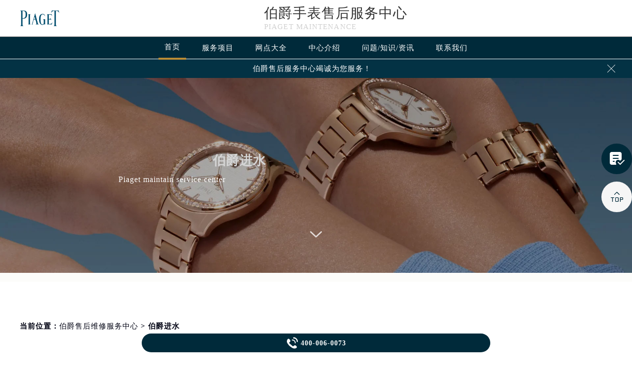

--- FILE ---
content_type: text/html; charset=UTF-8
request_url: http://www.piagetfw.com/tag/%E4%BC%AF%E7%88%B5%E8%BF%9B%E6%B0%B4/
body_size: 22237
content:
<!DOCTYPE html>
<html>
<head>
<meta charset="utf-8">
<title>伯爵进水 - | Piaget</title>
<!--头部开始-->
<!--<link rel="profile" href="https://gmpg.org/xfn/11">-->
<link type="image/x-icon" href="/wp-content/themes/piaget/assets/images/baidafeili.ico" rel="shortcut icon external nofollow" />
<!-- 禁止百度转码 -->
<meta http-equiv="Cache-Control" content="no-siteapp">
<!--自适应适配声明-->
<meta name="applicable-device"content="pc,mobile">
<meta name="viewport" content="width=device-width,minimum-scale=1.0,maximum-scale=1.0,user-scalable=no">
<link rel= "stylesheet"  href= "/wp-content/themes/piaget/assets/css/iconfont.css"  type= "text/css"  media= "screen"  />
<link rel= "stylesheet"  href= "/wp-content/themes/piaget/assets/css/swiper.min.css"  type= "text/css"  media= "screen"  />
<link rel= "stylesheet"  href= "/wp-content/themes/piaget/assets/css/index.css"  type= "text/css"  media= "screen"  />
<script src="/wp-content/themes/piaget/assets/js/jquery1.7.2.js" type="text/javascript" charset="utf-8"></script>
<script type="text/javascript" src="/wp-content/themes/piaget/assets/js/touchslide.js"></script>
<script type="text/javascript" src="/wp-content/themes/piaget/assets/js/superslide.js"></script>
<script src="/wp-content/themes/piaget/assets/js/swiper.min.js" type="text/javascript" charset="utf-8"></script>
</head>
<body>
<header class="header">
<div class="top">
	<div class="w1200 df flex czjz wrap">
        <div class="top_cen">
            <a href="/" class="flex spjz czjz wrap"><img src="/wp-content/themes/piaget/assets/images/logo/pp_tp_baida.png" title="伯爵手表官网售后" alt="伯爵售后维修服务中心" /></a>
        </div>
        <div class="top_fl flex wrap column">
            <h1 class="mdsize"><a href="http://www.piagetfw.com/" class="mdsize" title="伯爵售后维修服务中心">伯爵手表售后服务中心</a></h1>
            <p class="smsize">Piaget maintenance</p>
        </div>
    	<div class="topflone1 flex czjz sjshow">
            <span class="icon iconfont">&#xe653;</span>
            <p class="pcshow">菜单</p>
        </div>
        <div class="top_fr flex ydq pcshow">
        </div>
    </div>
</div>
<!--导航-->
<div class="nav">
    <ul class="nav_ul w1200 flex spjz czjz wrap" id="nav_ul_smy">
      	<li id="nav_img_smy"><a href="/" class="flex spjz czjz wrap"><img src="/wp-content/themes/piaget/assets/images/logo/pp_tp_baidabai.png" title="伯爵手表官网售后" alt="伯爵售后维修服务中心"></a></li>
        <li class="m"> <a href="/" class="nava smsize" title="首页-伯爵售后维修服务中心">首页</a> </li>
        <li class="m"> 
        	<a href="http://www.piagetfw.com/Items/" title="伯爵手表售后维修中心地址" class="nava smsize">服务项目</a> 
        </li>
        <li class="m"> 
        	<a href="http://www.piagetfw.com/Network/" title="伯爵售后服务中心地址" class="nava smsize">网点大全</a></li>
        <li class="m"> 
        	<a href="http://www.piagetfw.com/problems/75.html" title="中心介绍-伯爵售后维修地址" class="nava smsize">中心介绍</a>
        </li>
        <li class="m"> <a href="http://www.piagetfw.com/problems/" title="常见问题-伯爵售后服务中心地址" class="nava smsize">问题/知识/资讯</a> </li>
        <li class="m"> 
        	<a href="http://www.piagetfw.com/AddressPhone/" title="伯爵手表保养服务中心" class="nava smsize">联系我们</a> 
        </li>
    </ul>
    <div class="clear"></div>
</div>
<!--服务提示开始-->
    <div class="topbtm">
        <div class="topbtmcon flex df czjz">
            <div class=""></div>
            <a href="#visit_process_list_outter" title="伯爵售后服务中心"><p class="smsize">伯爵售后服务中心竭诚为您服务！</p></a>
            <span class="iconfont gbtopbtm"></span>
        </div>
    </div>     
    <!--服务提示结束-->
	<div class="clear"></div>
</header>
<!--banner图-->
<div class="banner">
    <ul class="pic">
    	<li> 
            <div class="sjpcimg">
            	<img src="/wp-content/themes/piaget/assets/images/banner.jpg" alt="伯爵售后维修服务中心" title="伯爵维修服务中心"/>
                <img src="/wp-content/themes/piaget/assets/images/bannersj.jpg" alt="伯爵售后维修服务中心" title="伯爵维修服务中心"/>
            </div>
            <div class="w1200">
                <div class="ban_info">
                    <div class="ban_info_top" style="color: #fff;">
                        <p> <span><h1>伯爵进水</h1></span> <span class="sjshow">Piaget maintain service center</span> <span class="pcshow">Piaget maintain service center</span><span class="smsize ban_info_topjia"></span> </p>
                    </div>
                </div>
            </div>
        </li>
    </ul>
    <a href="#p01" class="xjtwrap">
        <img src="/wp-content/themes/piaget/assets/images/xjt.png" class="xjt" alt="伯爵手表官网售后" title="伯爵维修服务中心"/>
    </a>
</div>
<!-- 导航 -->
<div class="dhwrap">
    <div class="dhcon flex czjz column">
        <div class="topcenimgwrap">
            <img src="/wp-content/themes/piaget/assets/images/logo/pp_tp_baida.png" alt="伯爵手表官网售后" title="伯爵维修服务中心"/>
        </div>
        <div class="navrel">
            <!-- Swiper -->
            <div class="swiper-jx swiper-nav">
                <div class="swiper-wrapper">
                    <div class="swiper-slide">
                        <a href="http://www.piagetfw.com/Items/" title="伯爵维修服务">
                            <div class="jximgwrap">
                                <img src="/wp-content/themes/piaget/assets/images/d1.jpg" alt="服务项目-伯爵手表官网售后" title="服务项目-伯爵售后服务中心">
                            </div>
                            <h3>服务项目</h3>
                        </a>
                    </div>
                    <div class="swiper-slide">
                        <a href="http://www.piagetfw.com/Network/" title="伯爵售后服务中心地址">
                            <div class="jximgwrap">
                                <img src="/wp-content/themes/piaget/assets/images/d3.jpg" alt="网点大全-伯爵售后维修服务中心" title="网点大全-伯爵售后服务中心">
                            </div>
                            <h3>网点大全</h3>
                        </a>
                    </div>
                    <div class="swiper-slide">
                        <a href="http://www.piagetfw.com/problems/" title="常见问题-伯爵售后服务中心">
                            <div class="jximgwrap">
                                <img src="/wp-content/themes/piaget/assets/images/d4.jpg" alt="常见问题-伯爵维修服务中心" title="常见问题-伯爵售后服务中心">
                            </div>
                            <h3>知识/资讯</h3>
                        </a>
                    </div>
                    <div class="swiper-slide">
                        <a href="http://www.piagetfw.com/problems/75.html" title="中心介绍-伯爵售后服务中心">
                            <div class="jximgwrap">
                                <img src="/wp-content/themes/piaget/assets/images/d2.jpg" alt="中心介绍-伯爵手表售后维修中心地址" title="中心介绍-伯爵售后服务中心">
                            </div>
                            <h3>中心介绍</h3>
                        </a>
                    </div>
                    <div class="swiper-slide">
                        <a href="http://www.piagetfw.com/AddressPhone/" title="伯爵客户服务中心">
                            <div class="jximgwrap">
                                <img src="/wp-content/themes/piaget/assets/images/d3.jpg" alt="伯爵售后维修地址" title="伯爵客户服务中心">
                            </div>
                            <h3>联系我们</h3>
                        </a>
                    </div>
                </div>
                <!-- Add Pagination -->
                <div class="swiper-pagination"></div>
            </div>
            <div class="navinfoo">
                <div class="navone">
                    <a href="http://www.piagetfw.com/" class="smsize" title="首页-伯爵维修服务中心">首页</a>
                    <a href="http://www.piagetfw.com/bjwxzx/" class="flex czjz smsize" title="北京伯爵维修服务中心">北京伯爵维修服务中心</a>
                    <a href="http://www.piagetfw.com/shwxzx/" class="flex czjz smsize" title="上海伯爵维修服务中心">上海伯爵维修服务中心</a>
                    <a href="http://www.piagetfw.com/gzwxzx/" class="flex czjz smsize" title="广州伯爵维修服务中心">广州伯爵维修服务中心</a>
                    <a href="http://www.piagetfw.com/szwxzx/" class="flex czjz smsize" title="深圳伯爵维修服务中心">深圳伯爵维修服务中心</a>
                    <a href="http://www.piagetfw.com/tjwxzx/" class="flex czjz smsize" title="天津伯爵维修服务中心">天津伯爵维修服务中心</a>
                    <a href="http://www.piagetfw.com/cdwxzx/" class="flex czjz smsize" title="成都伯爵维修服务中心">成都伯爵维修服务中心</a>
                </div>
                <div class="navone">
                    <h3>营业时间</h3>
                    <span>客服：7:00-22:00</span>
                    <span>门店：09:00-19:30</span>
                </div>
                <div class="navone">
                    <a href="/AddressPhone/" title="伯爵维修服务中心">联系我们</a>
                    <a href="tel:4000060073" rel="nofollow" class="hrefTel showTel"  title="400-006-0073-伯爵维修服务中心">400-006-0073</a>
                </div>
            </div>
            <div class="gylj flex czjz spjz">
                <a href="javascript:void(0)" rel="nofollow" class="showzjtc" title="在线预约-伯爵维修服务中心">在线预约</a>
                <a href="http://www.piagetfw.com/Items/" title="伯爵维修服务">探索更多</a>
            </div>
        </div>
        <img src="/wp-content/themes/piaget/assets/images/gb.png" class="gbnav" alt="伯爵手表维修保养中心地址" title="伯爵售后服务中心"/>
    </div>
</div>
<div class="clear" id="p01"></div>
<script src="/wp-content/themes/piaget/assets/js/head.js" type="text/javascript" charset="utf-8"></script>
<!--头部结束-->
<div class="lao01">&nbsp;</div><!--当前位置-->
<div class="cjwt04 w1200 flex czjz wrap">
	<div class="p06 smsize">当前位置：<a href="http://www.piagetfw.com">伯爵售后维修服务中心</a> > 伯爵进水</div>
</div>
<div class="p05lis flex df wrap w1200">
    <div class="p05lis_a">
    	<!--列表内容开始-->
<ul class="p06ul">
        	                            	                
                    <li class="flex df czjz wrap">
                        <div class="p06ula"> <a href="http://www.piagetfw.com/problems/shanghai/1181.html" title="如何处理伯爵手表进水？"><img src="http://www.piagetfw.com/wp-content/uploads/2023/02/6.jpg" title="如何处理伯爵手表进水？" alt="如何处理伯爵手表进水？" /></a> </div>
                        <div class="p06ulb">
                            <h3 class="smsize"><a href="http://www.piagetfw.com/problems/shanghai/1181.html" title="如何处理伯爵手表进水？" class="smsize">如何处理伯爵手表进水？</a></h3>
                            <p class="smsize">
	伯爵维修中心分享：“如何处理伯爵手表进水？”手表的渗水也很常见。有些人可能不认真对待渗水现象。由于渗水是一个高频问题......<a href="http://www.piagetfw.com/problems/shanghai/1181.html" title="如何处理伯爵手表进水？" class="smsize">详细</a></p>
                            <div class="p06ulbyu flex df czjz wrap">
                                <div class="p06ulbyua flex spjz czjz wrap"><span class="smsize">标签：</span><span class="smsize"><a href="http://www.piagetfw.com/tag/patekwatch/" rel="tag">伯爵</a>, <a href="http://www.piagetfw.com/tag/%e4%bc%af%e7%88%b5%e8%bf%9b%e6%b0%b4/" rel="tag">伯爵进水</a></span></div>
                                <!--<div class="p06ulbyub flex spjz czjz wrap"><span class="smsize">伯爵手表</span></div>-->
                                <div class="p06ulbyua flex spjz czjz wrap"><span class="smsize">时间：</span><span class="smsize">2023-02-03</span></div>
                            </div> 
                        </div>
                    </li>
                                        	                
                    <li class="flex df czjz wrap">
                        <div class="p06ula"> <a href="http://www.piagetfw.com/problems/shanghai/1181.html" title="如何处理伯爵手表进水？"><img src="http://www.piagetfw.com/wp-content/uploads/2023/02/6.jpg" title="如何处理伯爵手表进水？" alt="如何处理伯爵手表进水？" /></a> </div>
                        <div class="p06ulb">
                            <h3 class="smsize"><a href="http://www.piagetfw.com/problems/shanghai/1181.html" title="如何处理伯爵手表进水？" class="smsize">如何处理伯爵手表进水？</a></h3>
                            <p class="smsize">
	伯爵维修中心分享：“如何处理伯爵手表进水？”手表的渗水也很常见。有些人可能不认真对待渗水现象。由于渗水是一个高频问题......<a href="http://www.piagetfw.com/problems/shanghai/1181.html" title="如何处理伯爵手表进水？" class="smsize">详细</a></p>
                            <div class="p06ulbyu flex df czjz wrap">
                                <div class="p06ulbyua flex spjz czjz wrap"><span class="smsize">标签：</span><span class="smsize"><a href="http://www.piagetfw.com/tag/patekwatch/" rel="tag">伯爵</a>, <a href="http://www.piagetfw.com/tag/%e4%bc%af%e7%88%b5%e8%bf%9b%e6%b0%b4/" rel="tag">伯爵进水</a></span></div>
                                <!--<div class="p06ulbyub flex spjz czjz wrap"><span class="smsize">伯爵手表</span></div>-->
                                <div class="p06ulbyua flex spjz czjz wrap"><span class="smsize">时间：</span><span class="smsize">2023-02-03</span></div>
                            </div> 
                        </div>
                    </li>
                                    </ul>    	<!--列表内容结束-->
    </div>
    <div class="p05lis_b">
    <div class="p05lis_byu flex spjz czjz wrap p05lis_bqieyu">
    	<div class="p05lis_ba smsize flex spjz czjz wrap"><div class="p05lis_baa flex spjz czjz wrap"><img src="/wp-content/themes/piaget/assets/images/bai02.png" /></div>伯爵保养</div>
        <div id="tab01s-container" class="swiper-container">
            <ul class="tab-bd swiper-wrapper">
                <li class="swiper-slide">  
                    <h3 class="p05la flex spjz czjz wrap smsize"><a href="http://www.piagetfw.com/bjwxzx/" title="北京伯爵售后服务中心">北京伯爵售后服务中心</a></h3>
                    <div class="p05lis_bb"><a href="/bjwxzx/"><img src="/wp-content/themes/piaget/assets/images/bai02.jpg" title="北京伯爵售后服务中心" alt="北京伯爵售后指定维修中心" /></a></div>
                    <p class="p05lb smsize">北京王府井伯爵售后服务中心位于北京市东城区东长安街1号，是伯爵维修保养服务网点,中心技师均接受国际化标准的职业培训....<a href="/bjwxzx/" class="smsize" title="点击查看北京伯爵售后服务中心">详情 &gt;</a></p> 
                </li>
                <li class="swiper-slide">
                    <h3 class="p05la flex spjz czjz wrap smsize"><a href="http://www.piagetfw.com/shwxzx/" title="上海伯爵售后服务中心">上海伯爵售后服务中心</a></h3>
                    <div class="p05lis_bb"><a href="/shwxzx/"><img src="/wp-content/themes/piaget/assets/images/bai02.jpg" title="上海伯爵售后服务中心" alt="上海伯爵售后指定维修中心" /></a></div>
                    <p class="p05lb smsize">上海伯爵售后服务中心位于上海市徐汇区虹桥路3号，是伯爵维修保养服务网点,中心技师均接受国际化标准的职业培训....<a href="/shwxzx/" class="smsize" title="点击查看上海伯爵售后服务中心">详情 &gt;</a></p> 
                </li>
                <li class="swiper-slide">
                    <h3 class="p05la flex spjz czjz wrap smsize"><a href="http://www.piagetfw.com/gzwxzx/" title="广州伯爵售后服务中心">广州伯爵售后服务中心</a></h3>
                    <div class="p05lis_bb"><a href="/gzwxzx/"><img src="/wp-content/themes/piaget/assets/images/bai02.jpg" title="广州伯爵售后服务中心" alt="广州伯爵售后指定维修中心" /></a></div>
                    <p class="p05lb smsize">广州万菱汇伯爵售后服务中心位于广州市天河区天河路230号，是伯爵维修保养服务网点,中心技师均接受国际化标准的职业培训....<a href="/gzwxzx/" class="smsize" title="点击查看广州伯爵售后服务中心">详情 &gt;</a></p> 
                </li>
                <li class="swiper-slide">
                    <h3 class="p05la flex spjz czjz wrap smsize"><a href="http://www.piagetfw.com/szwxzx/" title="深圳伯爵售后服务中心">深圳伯爵售后服务中心</a></h3>
                    <div class="p05lis_bb"><a href="/szwxzx/"><img src="/wp-content/themes/piaget/assets/images/bai02.jpg" title="深圳伯爵售后服务中心" alt="深圳伯爵售后指定维修中心" /></a></div>
                    <p class="p05lb smsize">深圳伯爵售后服务中心位于深圳市罗湖区深南东路5001号，是伯爵维修保养服务网点,中心技师均接受国际化标准的职业培训....<a href="/szwxzx/" class="smsize" title="点击查看深圳伯爵售后服务中心">详情 &gt;</a></p> 
                </li>
                <li class="swiper-slide">
                    <h3 class="p05la flex spjz czjz wrap smsize"><a href="http://www.piagetfw.com/tjwxzx/" title="天津伯爵售后服务中心">天津伯爵售后服务中心</a></h3>
                    <div class="p05lis_bb"><a href="/tjwxzx/"><img src="/wp-content/themes/piaget/assets/images/bai02.jpg" title="天津伯爵售后服务中心" alt="天津伯爵售后指定维修中心" /></a></div>
                    <p class="p05lb smsize">天津伯爵售后服务中心位于天津市和平区赤峰道136号，是伯爵维修保养服务网点,中心技师均接受国际化标准的职业培训....<a href="/tjwxzx/" class="smsize" title="点击查看天津伯爵售后服务中心">详情 &gt;</a></p> 
                </li>
                <li class="swiper-slide">
                    <h3 class="p05la flex spjz czjz wrap smsize"><a href="http://www.piagetfw.com/cdwxzx/" title="成都伯爵售后服务中心">成都伯爵售后服务中心</a></h3>
                    <div class="p05lis_bb"><a href="/cdwxzx/"><img src="/wp-content/themes/piaget/assets/images/bai02.jpg" title="成都伯爵售后服务中心" alt="成都伯爵售后指定维修中心" /></a></div>
                    <p class="p05lb smsize">成都伯爵售后服务中心位于成都市锦江区人民东路6号，是伯爵维修保养服务网点,中心技师均接受国际化标准的职业培训....<a href="/cdwxzx/" class="smsize" title="点击查看成都伯爵售后服务中心">详情 &gt;</a></p> 
                </li>
            </ul>  
        </div>
        <div class="p05lbyu">
            <div class="tab-hd">
                <div class="p05lg flex df czjz wrap tab01s">
                    <a href="http://www.piagetfw.com/bjwxzx/" class="smsize on" title="北京伯爵售后服务中心">北京</a>
                    <a href="http://www.piagetfw.com/shwxzx/" class="smsize" title="上海伯爵售后服务中心">上海</a>
                    <a href="http://www.piagetfw.com/gzwxzx/" class="smsize" title="广州伯爵售后服务中心">广州</a>
                    <a href="http://www.piagetfw.com/szwxzx/" class="smsize" title="深圳伯爵售后服务中心">深圳</a>
                    <a href="http://www.piagetfw.com/tjwxzx/" class="smsize" title="天津伯爵售后服务中心">天津</a>
                    <a href="http://www.piagetfw.com/cdwxzx/" class="smsize" title="成都伯爵售后服务中心">成都</a>
                </div>   
            </div>
        </div>
        <script type="text/javascript">
        	$(function () {
			  //swiperTab 是你导航的className,active是你当前状态的className
				//$('.tab01s > .p05lg > a').eq(0).addClass('on');
				//tabs('.tab01s > .p05lg > a','#tab01s-container','on');
				
				var tabsSwiper888 = new Swiper('#tab01s-container', {
					speed: 500,
					autoHeight: true,
					on: {
						slideChangeTransitionStart: function() {
							$(".tab01s .on").removeClass('on');
							$(".tab01s a").eq(this.activeIndex).addClass('on');
						}
					}
				})
				$(".tab01s a").on('click', function(e) {
					e.preventDefault()
					$(".tab01s .on").removeClass('on')
					$(this).addClass('on')
					tabsSwiper888.slideTo($(this).index())
				})
				
				
			});
        </script>
    </div>
    <div class="p05lis_byu flex spjz czjz wrap">
        <div class="p05lis_ba smsize flex spjz czjz wrap"><div class="p05lis_baa flex spjz czjz wrap"><img src="/wp-content/themes/piaget/assets/images/bai02.png" /></div>推荐阅读</div> 
        
        <div class="bai03_sideMenu bai03" id="bai03_sideMen002">
        	                <h3 class="bai03_sideh3 smsize flex df czjz wrap"><div class="bai03_bdspan smsize flex spjz czjz wrap"><span class="smsize">1</span></div><div class="bai03_bdspana smsize"><a href="http://www.piagetfw.com/problems/75.html" title="伯爵维修保养服务中心介绍 | Piaget" class="smsize">伯爵维修保养服务中心介绍 | Piaget</a></div><em></em></h3>
                <div class="bai03_sideMenuaa">
                    <div class="p05lis_bb"><img src="http://www.piagetfw.com/wp-content/uploads/2021/10/bai005.jpg" title="伯爵维修保养服务中心介绍 | Piaget" alt="伯爵维修保养服务中心介绍 | Piaget" /></div>
                    <div class="bai03_sideMenuaa_a smsize">
	伯爵  官方售后服务中心 

 

	Piaget

 

	


	伯爵从来没有改变世界，而是把它留给佩戴它的人。


	Piaget will never change the world.we le......<a href="http://www.piagetfw.com/problems/75.html" title="伯爵维修保养服务中心介绍 | Piaget" class="smsize">详情 &gt;</a></div>
                </div>
                            <h3 class="bai03_sideh3 smsize flex df czjz wrap"><div class="bai03_bdspan smsize flex spjz czjz wrap"><span class="smsize">2</span></div><div class="bai03_bdspana smsize"><a href="http://www.piagetfw.com/problems/shenzhen/768.html" title="伯爵出现走停怎么办？" class="smsize">伯爵出现走停怎么办？</a></div><em></em></h3>
                <div class="bai03_sideMenuaa">
                    <div class="p05lis_bb"><img src="http://www.piagetfw.com/wp-content/uploads/2021/11/piaget19.jpg" title="伯爵出现走停怎么办？" alt="伯爵出现走停怎么办？" /></div>
                    <div class="bai03_sideMenuaa_a smsize">
	一般而言，大家使用普通的物件或许十分顺利，但是对于专业、复杂的东西就未必了，通常会遇到这样那样的问题。比如我们使用的自动机械表，就是一......<a href="http://www.piagetfw.com/problems/shenzhen/768.html" title="伯爵出现走停怎么办？" class="smsize">详情 &gt;</a></div>
                </div>
                            <h3 class="bai03_sideh3 smsize flex df czjz wrap"><div class="bai03_bdspan smsize flex spjz czjz wrap"><span class="smsize">3</span></div><div class="bai03_bdspana smsize"><a href="http://www.piagetfw.com/problems/chengdu/1536.html" title="伯爵手表的保养方法是什么呢（伯爵手表如何保养）" class="smsize">伯爵手表的保养方法是什么呢（伯爵手表如何保养）</a></div><em></em></h3>
                <div class="bai03_sideMenuaa">
                    <div class="p05lis_bb"><img src="http://www.piagetfw.com/wp-content/uploads/2023/06/27.jpg" title="伯爵手表的保养方法是什么呢（伯爵手表如何保养）" alt="伯爵手表的保养方法是什么呢（伯爵手表如何保养）" /></div>
                    <div class="bai03_sideMenuaa_a smsize">伯爵维修中心分享：“伯爵手表的保养方法是什么呢（伯爵手表如何保养）”您也可以随时咨询伯爵维修中心。机械手表使用的长久与你日常保养是密不可分......<a href="http://www.piagetfw.com/problems/chengdu/1536.html" title="伯爵手表的保养方法是什么呢（伯爵手表如何保养）" class="smsize">详情 &gt;</a></div>
                </div>
                            <h3 class="bai03_sideh3 smsize flex df czjz wrap"><div class="bai03_bdspan smsize flex spjz czjz wrap"><span class="smsize">4</span></div><div class="bai03_bdspana smsize"><a href="http://www.piagetfw.com/problems/2560.html" title="伯爵手表表冠失灵的解决之法" class="smsize">伯爵手表表冠失灵的解决之法</a></div><em></em></h3>
                <div class="bai03_sideMenuaa">
                    <div class="p05lis_bb"><img src="http://www.piagetfw.com/wp-content/uploads/2024/05/20230524141735.png" title="伯爵手表表冠失灵的解决之法" alt="伯爵手表表冠失灵的解决之法" /></div>
                    <div class="bai03_sideMenuaa_a smsize">
	【伯爵维修】伯爵手表，那是奢华与精致的象征，然而当它的表冠失灵时，可着实让人有些头疼。伯爵手表售后维修服务中心将为您带来伯爵手表表冠失......<a href="http://www.piagetfw.com/problems/2560.html" title="伯爵手表表冠失灵的解决之法" class="smsize">详情 &gt;</a></div>
                </div>
                            <h3 class="bai03_sideh3 smsize flex df czjz wrap"><div class="bai03_bdspan smsize flex spjz czjz wrap"><span class="smsize">5</span></div><div class="bai03_bdspana smsize"><a href="http://www.piagetfw.com/problems/beijing/2816.html" title="精准调校，让时间不再徘徊：伯爵手表时快时慢修复秘籍" class="smsize">精准调校，让时间不再徘徊：伯爵手表时快时慢修复秘籍</a></div><em></em></h3>
                <div class="bai03_sideMenuaa">
                    <div class="p05lis_bb"><img src="http://www.piagetfw.com/wp-content/uploads/2024/08/Jc4r3s.jpg" title="精准调校，让时间不再徘徊：伯爵手表时快时慢修复秘籍" alt="精准调校，让时间不再徘徊：伯爵手表时快时慢修复秘籍" /></div>
                    <div class="bai03_sideMenuaa_a smsize">【伯爵售后】伯爵手表，以其精湛的工艺和优雅的设计而闻名。然而，即使是这样高端的手表，也难免会遇到一些小问题，比如时快时慢。这种情况可能会......<a href="http://www.piagetfw.com/problems/beijing/2816.html" title="精准调校，让时间不再徘徊：伯爵手表时快时慢修复秘籍" class="smsize">详情 &gt;</a></div>
                </div>
                            <h3 class="bai03_sideh3 smsize flex df czjz wrap"><div class="bai03_bdspan smsize flex spjz czjz wrap"><span class="smsize">6</span></div><div class="bai03_bdspana smsize"><a href="http://www.piagetfw.com/problems/shenzhen/3072.html" title="伯爵手表手表脏了处理技巧集锦" class="smsize">伯爵手表手表脏了处理技巧集锦</a></div><em></em></h3>
                <div class="bai03_sideMenuaa">
                    <div class="p05lis_bb"><img src="http://www.piagetfw.com/wp-content/uploads/2024/10/5564cHfLg0.jpg" title="伯爵手表手表脏了处理技巧集锦" alt="伯爵手表手表脏了处理技巧集锦" /></div>
                    <div class="bai03_sideMenuaa_a smsize">【伯爵维修】在这个“颜值即正义”的时代，咱们手中的伯爵手表不仅是时间的守护者，更是品味与身份的小喇叭。可一旦它蒙上了岁月的尘埃，或是不小心......<a href="http://www.piagetfw.com/problems/shenzhen/3072.html" title="伯爵手表手表脏了处理技巧集锦" class="smsize">详情 &gt;</a></div>
                </div>
                            <h3 class="bai03_sideh3 smsize flex df czjz wrap"><div class="bai03_bdspan smsize flex spjz czjz wrap"><span class="smsize">7</span></div><div class="bai03_bdspana smsize"><a href="http://www.piagetfw.com/problems/changzhou/3328.html" title="伯爵停走解决技巧推荐（高级手表维修指南）" class="smsize">伯爵停走解决技巧推荐（高级手表维修指南）</a></div><em></em></h3>
                <div class="bai03_sideMenuaa">
                    <div class="p05lis_bb"><img src="http://www.piagetfw.com/wp-content/uploads/2024/11/wesaQKCL.jpg" title="伯爵停走解决技巧推荐（高级手表维修指南）" alt="伯爵停走解决技巧推荐（高级手表维修指南）" /></div>
                    <div class="bai03_sideMenuaa_a smsize">【伯爵售后】启功体，一种书法艺术的精妙呈现，其笔画流畅、结构严谨，仿佛在字里行间流淌着古人的智慧与情感。今天，我们不妨将这种书法的精髓融......<a href="http://www.piagetfw.com/problems/changzhou/3328.html" title="伯爵停走解决技巧推荐（高级手表维修指南）" class="smsize">详情 &gt;</a></div>
                </div>
                            <h3 class="bai03_sideh3 smsize flex df czjz wrap"><div class="bai03_bdspan smsize flex spjz czjz wrap"><span class="smsize">8</span></div><div class="bai03_bdspana smsize"><a href="http://www.piagetfw.com/problems/beijing/3584.html" title="伯爵腕表表盘倾斜，如何巧妙修复" class="smsize">伯爵腕表表盘倾斜，如何巧妙修复</a></div><em></em></h3>
                <div class="bai03_sideMenuaa">
                    <div class="p05lis_bb"><img src="http://www.piagetfw.com/wp-content/uploads/2025/01/41stW5.jpg" title="伯爵腕表表盘倾斜，如何巧妙修复" alt="伯爵腕表表盘倾斜，如何巧妙修复" /></div>
                    <div class="bai03_sideMenuaa_a smsize">【伯爵售后】在一个风和日丽的下午，张先生带着他心爱的伯爵腕表前往湖边游泳，享受着与水的亲密接触。不料，一次不经意的手腕碰撞，让他发现腕表......<a href="http://www.piagetfw.com/problems/beijing/3584.html" title="伯爵腕表表盘倾斜，如何巧妙修复" class="smsize">详情 &gt;</a></div>
                </div>
                            <h3 class="bai03_sideh3 smsize flex df czjz wrap"><div class="bai03_bdspan smsize flex spjz czjz wrap"><span class="smsize">9</span></div><div class="bai03_bdspana smsize"><a href="http://www.piagetfw.com/problems/shenzhen/4352.html" title="伯爵维修服务门店电话号码" class="smsize">伯爵维修服务门店电话号码</a></div><em></em></h3>
                <div class="bai03_sideMenuaa">
                    <div class="p05lis_bb"><img src="http://www.piagetfw.com/wp-content/uploads/2025/04/3j1u6P.jpg" title="伯爵维修服务门店电话号码" alt="伯爵维修服务门店电话号码" /></div>
                    <div class="bai03_sideMenuaa_a smsize">【伯爵维修】在时间的流转中，每一块手表都承载着独特的价值与故事。特别是那些以其精湛工艺和优雅设计著称的品牌，如伯爵（Certitudo），更是时间......<a href="http://www.piagetfw.com/problems/shenzhen/4352.html" title="伯爵维修服务门店电话号码" class="smsize">详情 &gt;</a></div>
                </div>
                    </div>
        <script>
            jQuery("#bai03_sideMen002").slide({titCell:".bai03_sideh3", targetCell:".bai03_sideMenuaa",effect:"slideDown",delayTime:300,trigger:"click"});
        </script>
        <div class="baiqie">
            <div class="baiqie_hd">
                <ul class="p05lis_d flex df czjz wrap">
                	<li class="smsize"><a class="smsize" title="伯爵售后" alt="伯爵售后" href="http://www.piagetfw.com/tag/%e4%bc%af%e7%88%b5%e5%94%ae%e5%90%8e/" target="_blank" rel="noopener noreferrer">伯爵售后</a></li><li class="smsize"><a class="smsize" title="雷达表带卡扣防老化" alt="雷达表带卡扣防老化" href="http://www.piagetfw.com/tag/%e9%9b%b7%e8%be%be%e8%a1%a8%e5%b8%a6%e5%8d%a1%e6%89%a3%e9%98%b2%e8%80%81%e5%8c%96/" target="_blank" rel="noopener noreferrer">雷达表带卡扣防老化</a></li><li class="smsize"><a class="smsize" title="伯爵，针扣生锈" alt="伯爵，针扣生锈" href="http://www.piagetfw.com/tag/%e4%bc%af%e7%88%b5%ef%bc%8c%e9%92%88%e6%89%a3%e7%94%9f%e9%94%88/" target="_blank" rel="noopener noreferrer">伯爵，针扣生锈</a></li><li class="smsize"><a class="smsize" title="伯爵表冠防锈秘籍" alt="伯爵表冠防锈秘籍" href="http://www.piagetfw.com/tag/%e4%bc%af%e7%88%b5%e8%a1%a8%e5%86%a0%e9%98%b2%e9%94%88%e7%a7%98%e7%b1%8d/" target="_blank" rel="noopener noreferrer">伯爵表冠防锈秘籍</a></li><li class="smsize"><a class="smsize" title="伯爵手表表带轴脱落" alt="伯爵手表表带轴脱落" href="http://www.piagetfw.com/tag/%e4%bc%af%e7%88%b5%e6%89%8b%e8%a1%a8%e8%a1%a8%e5%b8%a6%e8%bd%b4%e8%84%b1%e8%90%bd/" target="_blank" rel="noopener noreferrer">伯爵手表表带轴脱落</a></li><li class="smsize"><a class="smsize" title="伯爵，时快时慢" alt="伯爵，时快时慢" href="http://www.piagetfw.com/tag/%e4%bc%af%e7%88%b5%ef%bc%8c%e6%97%b6%e5%bf%ab%e6%97%b6%e6%85%a2/" target="_blank" rel="noopener noreferrer">伯爵，时快时慢</a></li>                </ul>
            </div>
        </div>
        <script type="text/javascript">jQuery(".baiqie").slide({ titCell:".baiqie_hd li",delayTime:200,interTime:3000,autoPlay:true });</script>
    </div>
    <div class="p05lis_byu flex spjz czjz wrap">
        <div class="p05lis_ba smsize flex spjz czjz wrap"><div class="p05lis_baa flex spjz czjz wrap"><img src="/wp-content/themes/piaget/assets/images/bai02.png" /></div>随机推荐</div> 
        <div class="tab-hd">
            <ul class="p05lis_bd flex spjz czjz wrap">
            					                	<li><a href="http://www.piagetfw.com/problems/chifeng/9867.html" title="伯爵手表发条坏了解决技巧大全" class="smsize flex df czjz wrap"><div class="p05lis_bdspan smsize flex spjz czjz wrap"><span class="smsize">1</span></div><div class="p05lis_bdspana smsize">伯爵手表发条坏了解决技巧大全</div></a></li>
                                	<li><a href="http://www.piagetfw.com/problems/baotou/12017.html" title="伯爵手表表带过长如何解决" class="smsize flex df czjz wrap"><div class="p05lis_bdspan smsize flex spjz czjz wrap"><span class="smsize">2</span></div><div class="p05lis_bdspana smsize">伯爵手表表带过长如何解决</div></a></li>
                                	<li><a href="http://www.piagetfw.com/problems/shiyan/4196.html" title="伯爵手表表壳有划痕是啥原因（手表保养与修复小贴士）" class="smsize flex df czjz wrap"><div class="p05lis_bdspan smsize flex spjz czjz wrap"><span class="smsize">3</span></div><div class="p05lis_bdspana smsize">伯爵手表表壳有划痕是啥原因（手表保养与修复小贴士）</div></a></li>
                                	<li><a href="http://www.piagetfw.com/problems/beijing/4533.html" title="伯爵售后保养网点地址" class="smsize flex df czjz wrap"><div class="p05lis_bdspan smsize flex spjz czjz wrap"><span class="smsize">4</span></div><div class="p05lis_bdspana smsize">伯爵售后保养网点地址</div></a></li>
                                	<li><a href="http://www.piagetfw.com/problems/shanghai/4945.html" title="伯爵维修电话是多少" class="smsize flex df czjz wrap"><div class="p05lis_bdspan smsize flex spjz czjz wrap"><span class="smsize">5</span></div><div class="p05lis_bdspana smsize">伯爵维修电话是多少</div></a></li>
                            </ul>
        </div>
    </div>
    <script type="text/javascript">jQuery(".p05lis_byu").slide({ titCell:".tab-hd li",delayTime:200,interTime:3000,autoPlay:true });</script>
</div></div>        
<!--zr_13page 分页-->
<div class="zr_13page flex spjz czjz wrap w1200">
    <ul class="zr_13pagea smsize flex spjz czjz wrap">
        <div class='wp-pagenavi' role='navigation'>
<span class='pages'>第 1 页，共 1 页</span><span aria-current='page' class='current'>1</span>
</div>    </ul>
</div>
<!--伯爵售后服务中心常见问题解答开始-->
<div class="lao06 flex spjz czjz wrap">
	<div class="wxtit01 flex spjz czjz wrap column">
        <div class="flex spjz czjz wrap corbai lgsize">PROBLEM</div>
        <div class="wxtit01a corqianlv">&nbsp;</div>
        <h2 class="wxtit01b flex spjz czjz wrap corbai mdsize">伯爵售后服务中心常见问题解答</h2>
    </div> 
    <div class="lao06a flex df czjz wrap w1200">
    	<div id="leftTabBox" class="tabBox lao06b">
            <div class="tabBoxhd tab02s">
                <ul class="flex spjz czjz wrap">
                    <li class="flex df czjz wrap on"><a class="smsize">北京</a><span>&nbsp;</span></li>
                    <li class="flex df czjz wrap"><a class="smsize">上海</a><span>&nbsp;</span></li>
                    <li class="flex df czjz wrap"><a class="smsize">广州</a><span>&nbsp;</span></li>
                    <li class="flex df czjz wrap"><a class="smsize">深圳</a><span>&nbsp;</span></li>
                    <li class="flex df czjz wrap"><a class="smsize">天津</a><span>&nbsp;</span></li>
                    <li class="flex df czjz wrap"><a class="smsize">成都</a><span>&nbsp;</span></li>
                </ul>
            </div>
            <div id="tab02s-container" class="swiper-container">
                <div class="tabBoxbd swiper-wrapper">
                    <div class="lao06c swiper-slide">
                        <div class="lao08 lgsize">在北京检修或保养您的伯爵腕表</div>
                        <div class="sideMenu bao03b" id="sideMen001">
                                                                                                                    <h3 class="sideh3"><em></em><a href="http://www.piagetfw.com/problems/beijing/15331.html" title="伯爵手表表针掉了处理办法是什么" class="smsize">伯爵手表表针掉了处理办法是什么</a></h3>
                                <div class="sideMenuaa">
                                    <div class="sideMenuaa_a smsize">【伯爵维修】伯爵手表作为高端品牌，其精致的设计和卓越的工艺备受推崇。然而，即使是品质上乘的手表，也难免会遇到一些小问题，比如表针掉落。当伯爵手表的表针不慎掉落时，正确的处理方法显得尤为重要。
首先，不要惊慌。轻微的表针掉落可能只是因为手表受到撞击或者佩戴时姿势不当导致。在这种情况下，可以......<a href="http://www.piagetfw.com/problems/beijing/15331.html" title="伯爵手表表针掉了处理办法是什么" class="smsize">详情 &gt;</a></div>
                                </div>
                                                            <h3 class="sideh3"><em></em><a href="http://www.piagetfw.com/problems/beijing/15285.html" title="伯爵手表表耳掉了原因是啥" class="smsize">伯爵手表表耳掉了原因是啥</a></h3>
                                <div class="sideMenuaa">
                                    <div class="sideMenuaa_a smsize">【伯爵手表售后维修服务中心】伯爵手表表耳掉落是一个常见的问题，它可能由多种因素引起。首先，手表长期佩戴和使用过程中，由于金属疲劳或材料老化，表耳可能会出现磨损或断裂。其次，不当的维护和清洁方式也可能导致表耳损坏。例如，使用过于粗糙的清洁剂或工具清洁手表，可能会损伤到表耳。此外，不当的调......<a href="http://www.piagetfw.com/problems/beijing/15285.html" title="伯爵手表表耳掉了原因是啥" class="smsize">详情 &gt;</a></div>
                                </div>
                                                            <h3 class="sideh3"><em></em><a href="http://www.piagetfw.com/problems/beijing/15242.html" title="伯爵手表停走解决技巧" class="smsize">伯爵手表停走解决技巧</a></h3>
                                <div class="sideMenuaa">
                                    <div class="sideMenuaa_a smsize">【伯爵维修点售后服务中心】伯爵手表停走问题，往往让手表爱好者感到困扰。在日常佩戴过程中，如果伯爵手表突然停走，正确的处理方式不仅能延长手表的使用寿命，还能保持其精美的外观和卓越的性能。接下来，我们将介绍几种解决伯爵手表停走问题的方法。
1.检查电池或发条
对于机械表而言，电池耗尽或发条上弦......<a href="http://www.piagetfw.com/problems/beijing/15242.html" title="伯爵手表停走解决技巧" class="smsize">详情 &gt;</a></div>
                                </div>
                                                            <h3 class="sideh3"><em></em><a href="http://www.piagetfw.com/problems/beijing/15240.html" title="伯爵机械表机芯生锈处理技巧集锦" class="smsize">伯爵机械表机芯生锈处理技巧集锦</a></h3>
                                <div class="sideMenuaa">
                                    <div class="sideMenuaa_a smsize">【伯爵维修】在钟表收藏与保养的世界里，伯爵机械表以其独特的魅力吸引着众多爱好者。然而，随着时间的流逝，机芯可能会出现生锈的问题，这不仅影响美观，还可能影响到手表的正常运行。本文将为大家介绍一些处理伯爵机械表机芯生锈问题的技巧，帮助您保持爱表的最佳状态。
一、定期清洁与保养

定期对伯爵机械......<a href="http://www.piagetfw.com/problems/beijing/15240.html" title="伯爵机械表机芯生锈处理技巧集锦" class="smsize">详情 &gt;</a></div>
                                </div>
                                                            <h3 class="sideh3"><em></em><a href="http://www.piagetfw.com/problems/beijing/15200.html" title="伯爵手表表针掉了处理技巧汇总" class="smsize">伯爵手表表针掉了处理技巧汇总</a></h3>
                                <div class="sideMenuaa">
                                    <div class="sideMenuaa_a smsize">【伯爵手表售后服务中心】伯爵手表作为高端品牌之一，其精致的外观和卓越的性能深受广大表迷的喜爱。然而，有时候由于各种原因，伯爵手表的表针可能会出现掉落的情况。面对这种情况，我们应该如何妥善处理呢？本文将为您汇总几种处理技巧。
一、冷静分析情况
在发现伯爵手表表针掉落时，首先需要冷静下来，仔......<a href="http://www.piagetfw.com/problems/beijing/15200.html" title="伯爵手表表针掉了处理技巧汇总" class="smsize">详情 &gt;</a></div>
                                </div>
                                                            <h3 class="sideh3"><em></em><a href="http://www.piagetfw.com/problems/beijing/15160.html" title="伯爵表针变色处理办法推荐" class="smsize">伯爵表针变色处理办法推荐</a></h3>
                                <div class="sideMenuaa">
                                    <div class="sideMenuaa_a smsize">【伯爵手表售后维修服务中心】伯爵表作为高端腕表品牌之一，其精致的表针设计深受喜爱。然而，随着时间的流逝，表针可能会因为环境因素或日常使用而出现变色现象。面对这一情况，如何妥善处理呢？本文将为您推荐几种有效的处理办法。

一、清洁保养
对于轻微的变色，首先应该进行的是清洁保养。使用柔软的干布......<a href="http://www.piagetfw.com/problems/beijing/15160.html" title="伯爵表针变色处理办法推荐" class="smsize">详情 &gt;</a></div>
                                </div>
                                                            <h3 class="sideh3"><em></em><a href="http://www.piagetfw.com/problems/beijing/15117.html" title="伯爵进灰了原因是什么" class="smsize">伯爵进灰了原因是什么</a></h3>
                                <div class="sideMenuaa">
                                    <div class="sideMenuaa_a smsize">【伯爵手表售后维修服务中心】伯爵进灰了，对于许多爱表人士而言，无疑是一场不小的打击。腕表“进灰”通常指的是表壳、表带或机芯等部件因长时间暴露在潮湿环境中，导致内部出现锈蚀、氧化等问题。这种现象不仅影响腕表的美观，还可能对其功能产生不良影响。那么，伯爵腕表为何会“进灰”呢？下面将从几个方面进......<a href="http://www.piagetfw.com/problems/beijing/15117.html" title="伯爵进灰了原因是什么" class="smsize">详情 &gt;</a></div>
                                </div>
                                                            <h3 class="sideh3"><em></em><a href="http://www.piagetfw.com/problems/beijing/15027.html" title="伯爵表壳有划痕处理技巧大全" class="smsize">伯爵表壳有划痕处理技巧大全</a></h3>
                                <div class="sideMenuaa">
                                    <div class="sideMenuaa_a smsize">【伯爵手表售后维修服务中心】在日常佩戴伯爵手表的过程中，表壳难免会因为摩擦或碰撞产生划痕。面对这些划痕，很多表主可能会感到困扰。实际上，通过一些简单的技巧，可以有效减轻甚至去除这些划痕，让爱表焕然一新。本文将详细介绍几种处理伯爵表壳划痕的方法。
1. 温和清洁  
   首先，使用温和的清洁剂和......<a href="http://www.piagetfw.com/problems/beijing/15027.html" title="伯爵表壳有划痕处理技巧大全" class="smsize">详情 &gt;</a></div>
                                </div>
                                                                                </div>
                        <div class="lao04b flex spjz czjz wrap">
                            <a href="http://www.piagetfw.com/problems/beijing/" class="smsize">查看更多</a>
                        </div>
                    </div>
                    <div class="lao06c swiper-slide">
                        <div class="lao08 lgsize">在上海检修或保养您的伯爵腕表</div>
                        <div class="sideMenu bao03b" id="sideMen002">
                                                                                                                    <h3 class="sideh3"><em></em><a href="http://www.piagetfw.com/problems/shanghai/15334.html" title="伯爵机械表机芯生锈解决技巧是什么" class="smsize">伯爵机械表机芯生锈解决技巧是什么</a></h3>
                                <div class="sideMenuaa">
                                    <div class="sideMenuaa_a smsize">【伯爵售后】伯爵机械表机芯生锈问题，是许多表友关注的焦点。这种问题不仅影响手表的美观，还可能对机芯的正常运转造成影响。面对伯爵机械表机芯生锈的问题，我们可以通过以下几种方法来解决。
1.清洁与干燥
首先，最直接也是最基础的解决方法是清洁和干燥。使用软布轻轻擦拭机芯表面，去除表面的污垢和水分......<a href="http://www.piagetfw.com/problems/shanghai/15334.html" title="伯爵机械表机芯生锈解决技巧是什么" class="smsize">详情 &gt;</a></div>
                                </div>
                                                            <h3 class="sideh3"><em></em><a href="http://www.piagetfw.com/problems/shanghai/15287.html" title="伯爵手表表带过长解决办法大全" class="smsize">伯爵手表表带过长解决办法大全</a></h3>
                                <div class="sideMenuaa">
                                    <div class="sideMenuaa_a smsize">【伯爵手表售后维修服务中心】 了解原因
伯爵手表表带过长可能由多种原因造成，比如佩戴习惯、手表保养不当或是自然磨损等。了解具体原因有助于找到最合适的解决办法。
 自行调整
对于轻微的表带过长，您可以尝试自行调整。首先，检查表带是否可以调节长度，通常高端手表会配备可调节的表带扣。如果可以调节，......<a href="http://www.piagetfw.com/problems/shanghai/15287.html" title="伯爵手表表带过长解决办法大全" class="smsize">详情 &gt;</a></div>
                                </div>
                                                            <h3 class="sideh3"><em></em><a href="http://www.piagetfw.com/problems/shanghai/15282.html" title="伯爵机芯生锈有必要修吗" class="smsize">伯爵机芯生锈有必要修吗</a></h3>
                                <div class="sideMenuaa">
                                    <div class="sideMenuaa_a smsize">【伯爵售后】伯爵表作为高级腕表品牌之一，其机芯的保养与维护一直是爱表人士关注的重点。当机芯出现生锈的情况时，是否需要进行修复，这取决于具体情况。一般来说，伯爵机芯生锈是一种较为严重的问题，如果不及时处理，可能会对机芯的正常运作产生影响。
机芯生锈的原因

伯爵机芯生锈通常是因为长期处于潮湿......<a href="http://www.piagetfw.com/problems/shanghai/15282.html" title="伯爵机芯生锈有必要修吗" class="smsize">详情 &gt;</a></div>
                                </div>
                                                            <h3 class="sideh3"><em></em><a href="http://www.piagetfw.com/problems/shanghai/15244.html" title="伯爵机芯怎么看真假" class="smsize">伯爵机芯怎么看真假</a></h3>
                                <div class="sideMenuaa">
                                    <div class="sideMenuaa_a smsize">【伯爵维修点售后服务中心】伯爵作为一个享有盛誉的瑞士高级钟表品牌，其机芯一直是表迷们关注的焦点。对于收藏家和鉴赏家而言，辨别伯爵机芯的真伪不仅是一项技术活，更是一种艺术。本文将从几个方面入手，帮助您了解如何辨别伯爵机芯的真伪。

1.观察机芯外观
真正的伯爵机芯在外观上具有很高的工艺水准。首......<a href="http://www.piagetfw.com/problems/shanghai/15244.html" title="伯爵机芯怎么看真假" class="smsize">详情 &gt;</a></div>
                                </div>
                                                            <h3 class="sideh3"><em></em><a href="http://www.piagetfw.com/problems/shanghai/15202.html" title="伯爵手表表壳割手是啥原因" class="smsize">伯爵手表表壳割手是啥原因</a></h3>
                                <div class="sideMenuaa">
                                    <div class="sideMenuaa_a smsize">【伯爵手表售后维修服务中心】近期，不少佩戴伯爵手表的用户反映，手表表壳在日常使用中容易割手。这一问题引起了广泛关注。实际上，伯爵手表表壳割手的原因多种多样，主要可以从材质、设计、使用习惯以及保养方法等方面进行分析。
材质因素
伯爵手表采用的金属材质多为不锈钢、钛合金或贵金属等。这些材料虽......<a href="http://www.piagetfw.com/problems/shanghai/15202.html" title="伯爵手表表壳割手是啥原因" class="smsize">详情 &gt;</a></div>
                                </div>
                                                            <h3 class="sideh3"><em></em><a href="http://www.piagetfw.com/problems/shanghai/15162.html" title="伯爵手表表带太紧处理方法" class="smsize">伯爵手表表带太紧处理方法</a></h3>
                                <div class="sideMenuaa">
                                    <div class="sideMenuaa_a smsize">【伯爵手表售后维修服务中心】在佩戴伯爵手表时，有时会遇到表带过紧的问题，这不仅影响佩戴舒适度，还可能对皮肤造成不适。面对这一情况，正确的处理方法可以确保手表继续成为您腕间的优雅装饰。

一、检查调整余量
首先，检查手表表带是否有调整余量。大多数伯爵手表的表带设计都考虑到了可调节性。您可以轻......<a href="http://www.piagetfw.com/problems/shanghai/15162.html" title="伯爵手表表带太紧处理方法" class="smsize">详情 &gt;</a></div>
                                </div>
                                                            <h3 class="sideh3"><em></em><a href="http://www.piagetfw.com/problems/shanghai/15119.html" title="伯爵手表磕碰了处理方法大全" class="smsize">伯爵手表磕碰了处理方法大全</a></h3>
                                <div class="sideMenuaa">
                                    <div class="sideMenuaa_a smsize">【伯爵维修服务中心】当伯爵手表不慎磕碰后，正确的处理方法能够有效减少手表的损伤，延长其使用寿命。以下是一些常见情况下的处理方法，帮助您更好地维护您的爱表。
一、轻微磕碰
如果只是轻微的磕碰，没有明显的划痕或损伤，您可以先尝试使用软布轻轻擦拭手表表面，去除可能附着的灰尘或污渍。对于金属部分......<a href="http://www.piagetfw.com/problems/shanghai/15119.html" title="伯爵手表磕碰了处理方法大全" class="smsize">详情 &gt;</a></div>
                                </div>
                                                            <h3 class="sideh3"><em></em><a href="http://www.piagetfw.com/problems/shanghai/15069.html" title="伯爵机芯生锈正常吗" class="smsize">伯爵机芯生锈正常吗</a></h3>
                                <div class="sideMenuaa">
                                    <div class="sideMenuaa_a smsize">【伯爵维修】伯爵机芯作为高级腕表的重要组成部分，其品质和性能备受关注。然而，对于一些佩戴者来说，发现机芯出现生锈现象可能会感到困惑甚至担忧。那么，伯爵机芯生锈是否正常呢？
实际上，伯爵机芯生锈并不属于正常现象。通常情况下，伯爵腕表在出厂前都会经过严格的测试和保养，以确保其性能稳定、外观完......<a href="http://www.piagetfw.com/problems/shanghai/15069.html" title="伯爵机芯生锈正常吗" class="smsize">详情 &gt;</a></div>
                                </div>
                                                                                </div>
                        <script>
                            jQuery("#sideMen002").slide({titCell:".sideh3", targetCell:".sideMenuaa",effect:"slideDown",delayTime:300,trigger:"click"});
                        </script>
                        <div class="lao04b flex spjz czjz wrap">
                            <a href="http://www.piagetfw.com/problems/shanghai/" class="smsize">查看更多</a>
                        </div>
                    </div>
                    <div class="lao06c swiper-slide">
                        <div class="lao08 lgsize">在广州检修或保养您的伯爵腕表</div>
                        <div class="sideMenu bao03b" id="sideMen003">
                                                                                                                    <h3 class="sideh3"><em></em><a href="http://www.piagetfw.com/problems/guangzhou/15337.html" title="伯爵手表表针掉了处理办法推荐" class="smsize">伯爵手表表针掉了处理办法推荐</a></h3>
                                <div class="sideMenuaa">
                                    <div class="sideMenuaa_a smsize">【伯爵保养】当伯爵手表的表针不慎掉落时，正确的处理方法显得尤为重要。首先，保持冷静，避免因慌乱而使情况变得更糟。对于大多数手表来说，表针掉落通常不会立即影响时间显示，但为了保证手表的正常运行和美观，及时修复是必要的。
第一步：检查手表
在尝试修复之前，先仔细检查手表的内部结构。确保其他部......<a href="http://www.piagetfw.com/problems/guangzhou/15337.html" title="伯爵手表表针掉了处理办法推荐" class="smsize">详情 &gt;</a></div>
                                </div>
                                                            <h3 class="sideh3"><em></em><a href="http://www.piagetfw.com/problems/guangzhou/15325.html" title="伯爵手表表针不走了解决技巧大全" class="smsize">伯爵手表表针不走了解决技巧大全</a></h3>
                                <div class="sideMenuaa">
                                    <div class="sideMenuaa_a smsize">【伯爵保养】在日常佩戴过程中，伯爵手表的表针突然停止转动，可能会让人感到困惑和不安。不过，不必过于担心，因为这通常可以通过一些简单的步骤来解决。下面是一些解决伯爵手表表针不走问题的技巧。
一、检查电池电量
首先，确保手表的电池有足够的电量。现代机械或石英手表通常使用电池驱动。如果电池电量......<a href="http://www.piagetfw.com/problems/guangzhou/15325.html" title="伯爵手表表针不走了解决技巧大全" class="smsize">详情 &gt;</a></div>
                                </div>
                                                            <h3 class="sideh3"><em></em><a href="http://www.piagetfw.com/problems/guangzhou/15289.html" title="伯爵表针不走了解决技巧是什么" class="smsize">伯爵表针不走了解决技巧是什么</a></h3>
                                <div class="sideMenuaa">
                                    <div class="sideMenuaa_a smsize">【伯爵手表售后维修服务中心】在日常生活中，伯爵手表偶尔会出现表针不走的情况。这可能让人感到困惑和焦虑，但通常通过一些简单的技巧就能解决。了解这些原因和解决方法，可以帮助您更好地维护您的伯爵手表。
一、检查电池电量
伯爵手表的表针不走首先可能是由于电池电量不足。大多数机械表和部分石英表都依......<a href="http://www.piagetfw.com/problems/guangzhou/15289.html" title="伯爵表针不走了解决技巧是什么" class="smsize">详情 &gt;</a></div>
                                </div>
                                                            <h3 class="sideh3"><em></em><a href="http://www.piagetfw.com/problems/guangzhou/15246.html" title="伯爵机芯生锈了处理办法详解（手表保养的实用技巧）" class="smsize">伯爵机芯生锈了处理办法详解（手表保养的实用技巧）</a></h3>
                                <div class="sideMenuaa">
                                    <div class="sideMenuaa_a smsize">【伯爵售后维修服务中心】在手表的世界里，伯爵机芯犹如钻石中的蓝宝石，珍贵且独特。然而，即便是最顶级的机芯，也难免遭遇生锈的困扰。今天，我们就来聊聊如何用一种“轻巧”的方式——口香糖——来解决伯爵机芯生锈的问题。
口香糖：自然界的“小助手”
在探索如何处理伯爵机芯生锈之前，我们先来了解一下口香糖的......<a href="http://www.piagetfw.com/problems/guangzhou/15246.html" title="伯爵机芯生锈了处理办法详解（手表保养的实用技巧）" class="smsize">详情 &gt;</a></div>
                                </div>
                                                            <h3 class="sideh3"><em></em><a href="http://www.piagetfw.com/problems/guangzhou/15204.html" title="伯爵腕表机芯受损处理技巧深度解析（修复与保养的专家指南）" class="smsize">伯爵腕表机芯受损处理技巧深度解析（修复与保养的专家指南）</a></h3>
                                <div class="sideMenuaa">
                                    <div class="sideMenuaa_a smsize">【伯爵售后维修服务中心】在腕表的世界里，伯爵腕表以其精湛工艺和独特设计，成为了无数钟表爱好者的梦寐以求之物。然而，即使是这样顶级的腕表也难免会遇到各种问题，比如机芯受损。今天，我们就来深入探讨一下伯爵腕表机芯受损后的处理技巧，同时加入一些鲤鱼元素，让这个话题更加有趣。
伯爵机芯的“鲤鱼”之......<a href="http://www.piagetfw.com/problems/guangzhou/15204.html" title="伯爵腕表机芯受损处理技巧深度解析（修复与保养的专家指南）" class="smsize">详情 &gt;</a></div>
                                </div>
                                                            <h3 class="sideh3"><em></em><a href="http://www.piagetfw.com/problems/guangzhou/15164.html" title="伯爵手表表带太紧处理办法" class="smsize">伯爵手表表带太紧处理办法</a></h3>
                                <div class="sideMenuaa">
                                    <div class="sideMenuaa_a smsize">【伯爵手表售后维修服务中心】伯爵手表表带太紧，不仅影响佩戴的舒适度，还可能对皮肤造成不适。遇到这种情况，可以采取以下几种处理办法。
 选择合适的工具
在处理伯爵手表表带过紧的问题时，首先需要准备一些基本的工具。常见的工具有剪刀、锉刀和专用的表带调整工具。确保工具清洁无损，避免在操作过程中对......<a href="http://www.piagetfw.com/problems/guangzhou/15164.html" title="伯爵手表表带太紧处理办法" class="smsize">详情 &gt;</a></div>
                                </div>
                                                            <h3 class="sideh3"><em></em><a href="http://www.piagetfw.com/problems/guangzhou/15121.html" title="伯爵表针变色解决办法大全" class="smsize">伯爵表针变色解决办法大全</a></h3>
                                <div class="sideMenuaa">
                                    <div class="sideMenuaa_a smsize">【伯爵手表售后维修服务中心】在佩戴伯爵手表的过程中，针变色是不少表主会遇到的问题。针变色的原因多种多样，包括环境因素、日常使用习惯等。为了帮助大家更好地解决这一问题，本文将详细介绍几种常见的解决方法。
一、清洁保养
定期清洁手表是预防针变色的有效措施之一。使用专用的清洁剂和软布轻轻擦拭表......<a href="http://www.piagetfw.com/problems/guangzhou/15121.html" title="伯爵表针变色解决办法大全" class="smsize">详情 &gt;</a></div>
                                </div>
                                                            <h3 class="sideh3"><em></em><a href="http://www.piagetfw.com/problems/guangzhou/15114.html" title="伯爵手表表针掉了解决技巧汇总" class="smsize">伯爵手表表针掉了解决技巧汇总</a></h3>
                                <div class="sideMenuaa">
                                    <div class="sideMenuaa_a smsize">【伯爵保养】伯爵手表作为高级腕表品牌之一，其精致的工艺和优雅的设计深受广大消费者喜爱。然而，即使是质量上乘的手表，也可能遇到表针掉落的问题。面对这一情况，正确的处理方法可以避免不必要的损失，并可能延长手表的使用寿命。本文将汇总一些解决伯爵手表表针掉落问题的有效技巧。
一、轻微移位的处理
......<a href="http://www.piagetfw.com/problems/guangzhou/15114.html" title="伯爵手表表针掉了解决技巧汇总" class="smsize">详情 &gt;</a></div>
                                </div>
                                                                                </div>
                        <script>
                            jQuery("#sideMen003").slide({titCell:".sideh3", targetCell:".sideMenuaa",effect:"slideDown",delayTime:300,trigger:"click"});
                        </script>
                        <div class="lao04b flex spjz czjz wrap">
                            <a href="http://www.piagetfw.com/problems/guangzhou/" class="smsize">查看更多</a>
                        </div>
                    </div>
                    <div class="lao06c swiper-slide">
                        <div class="lao08 lgsize">在深圳检修或保养您的伯爵腕表</div>
                        <div class="sideMenu bao03b" id="sideMen004">
                                                                                                                    <h3 class="sideh3"><em></em><a href="http://www.piagetfw.com/problems/shenzhen/15328.html" title="伯爵手表表针不走了如何解决" class="smsize">伯爵手表表针不走了如何解决</a></h3>
                                <div class="sideMenuaa">
                                    <div class="sideMenuaa_a smsize">【伯爵保养】伯爵手表表针不走，可能是由多种原因造成的。了解这些问题的常见原因，并采取相应的解决措施，可以帮助您恢复手表的正常运行。
常见原因分析
1.电池耗尽：这是最常见的原因之一。当手表电池电量耗尽时，表针会停止运行。此时，您需要更换新电池。
2.机械故障：机械表可能会因为内部零件磨损或损坏......<a href="http://www.piagetfw.com/problems/shenzhen/15328.html" title="伯爵手表表针不走了如何解决" class="smsize">详情 &gt;</a></div>
                                </div>
                                                            <h3 class="sideh3"><em></em><a href="http://www.piagetfw.com/problems/shenzhen/15291.html" title="伯爵手表偷停处理技巧是什么" class="smsize">伯爵手表偷停处理技巧是什么</a></h3>
                                <div class="sideMenuaa">
                                    <div class="sideMenuaa_a smsize">【伯爵维修服务中心】伯爵手表是许多钟表爱好者的心头好，其优雅的设计和精湛的工艺深受喜爱。然而，手表偶尔出现偷停现象也是常见的问题之一。面对伯爵手表偷停的情况，正确的处理方法可以避免不必要的麻烦，甚至延长手表的使用寿命。
了解偷停原因
首先，需要了解伯爵手表偷停的原因。常见的原因包括电池电......<a href="http://www.piagetfw.com/problems/shenzhen/15291.html" title="伯爵手表偷停处理技巧是什么" class="smsize">详情 &gt;</a></div>
                                </div>
                                                            <h3 class="sideh3"><em></em><a href="http://www.piagetfw.com/problems/shenzhen/15248.html" title="伯爵腕表磕碰了解决技巧深度解析(保护爱表的实用指南)" class="smsize">伯爵腕表磕碰了解决技巧深度解析(保护爱表的实用指南)</a></h3>
                                <div class="sideMenuaa">
                                    <div class="sideMenuaa_a smsize">【伯爵售后维修服务中心】伯爵腕表，这款优雅与精致的代名词，如同时尚界的麻花辫，无论何时都能在人群中脱颖而出。然而，即便是最精心呵护的宝贝，也难免遭遇磕碰的命运。那么，当你的伯爵腕表不慎受到碰撞时，又该如何进行有效的解决呢？接下来，就让我们一起探索一番伯爵腕表磕碰后的处理技巧吧！
麻花辫与......<a href="http://www.piagetfw.com/problems/shenzhen/15248.html" title="伯爵腕表磕碰了解决技巧深度解析(保护爱表的实用指南)" class="smsize">详情 &gt;</a></div>
                                </div>
                                                            <h3 class="sideh3"><em></em><a href="http://www.piagetfw.com/problems/shenzhen/15206.html" title="伯爵表后盖有标志吗" class="smsize">伯爵表后盖有标志吗</a></h3>
                                <div class="sideMenuaa">
                                    <div class="sideMenuaa_a smsize">【伯爵手表售后维修服务中心】伯爵表作为高级腕表品牌之一，其产品设计和工艺备受瞩目。对于许多腕表爱好者而言，了解伯爵表的细节特征是一项重要的探索。其中，伯爵表后盖上的标志是许多人关注的一个方面。那么，伯爵表后盖上真的有标志吗？
伯爵表后盖上的标志通常包括品牌名称、型号编号以及机芯制造信息等......<a href="http://www.piagetfw.com/problems/shenzhen/15206.html" title="伯爵表后盖有标志吗" class="smsize">详情 &gt;</a></div>
                                </div>
                                                            <h3 class="sideh3"><em></em><a href="http://www.piagetfw.com/problems/shenzhen/15166.html" title="伯爵手表表带过短解决办法详解" class="smsize">伯爵手表表带过短解决办法详解</a></h3>
                                <div class="sideMenuaa">
                                    <div class="sideMenuaa_a smsize">【伯爵手表售后维修服务中心】伯爵手表是许多钟表爱好者的心头好，其精致的设计和卓越的工艺备受推崇。然而，当表带过短时，佩戴体验会大打折扣。面对这一问题，我们可以通过以下几种方法来解决。
一、调整表带长度
如果表带只是稍微短了一点，可以尝试自己进行简单的调整。首先，找到手表的调节扣或调节链节......<a href="http://www.piagetfw.com/problems/shenzhen/15166.html" title="伯爵手表表带过短解决办法详解" class="smsize">详情 &gt;</a></div>
                                </div>
                                                            <h3 class="sideh3"><em></em><a href="http://www.piagetfw.com/problems/shenzhen/15157.html" title="伯爵手表表针脱落处理技巧推荐" class="smsize">伯爵手表表针脱落处理技巧推荐</a></h3>
                                <div class="sideMenuaa">
                                    <div class="sideMenuaa_a smsize">【伯爵售后】伯爵手表作为高端品牌，其精致的设计和卓越的工艺深受消费者喜爱。然而，随着时间的推移，手表的某些部件可能会出现磨损或损坏，例如表针脱落的问题。面对这一情况，正确的处理方法不仅能够延长手表的使用寿命，还能保持其美观与功能。以下是一些针对伯爵手表表针脱落的处理技巧推荐。
首先，当发......<a href="http://www.piagetfw.com/problems/shenzhen/15157.html" title="伯爵手表表针脱落处理技巧推荐" class="smsize">详情 &gt;</a></div>
                                </div>
                                                            <h3 class="sideh3"><em></em><a href="http://www.piagetfw.com/problems/shenzhen/15123.html" title="伯爵手表外观有划痕处理办法推荐（轻松修复爱表的小技巧）" class="smsize">伯爵手表外观有划痕处理办法推荐（轻松修复爱表的小技巧）</a></h3>
                                <div class="sideMenuaa">
                                    <div class="sideMenuaa_a smsize">【伯爵售后维修服务中心】伯爵手表，作为奢华与精致的代名词，是众多钟表爱好者的心头好。然而，时间的流转和日常的使用难免会在这些珍贵的手表上留下划痕，就像在海上航行时救生衣上不可避免的小瑕疵。本文将为您介绍几种有效处理伯爵手表划痕的方法，帮助您恢复其原有的光彩。
救生衣与手表：共同面对的挑战......<a href="http://www.piagetfw.com/problems/shenzhen/15123.html" title="伯爵手表外观有划痕处理办法推荐（轻松修复爱表的小技巧）" class="smsize">详情 &gt;</a></div>
                                </div>
                                                            <h3 class="sideh3"><em></em><a href="http://www.piagetfw.com/problems/shenzhen/15075.html" title="伯爵手表表壳破裂解决技巧大全" class="smsize">伯爵手表表壳破裂解决技巧大全</a></h3>
                                <div class="sideMenuaa">
                                    <div class="sideMenuaa_a smsize">【伯爵手表售后维修服务中心】伯爵手表作为高端品牌，其精致的外观和卓越的品质深受消费者的喜爱。然而，手表在日常使用中可能会遇到各种问题，其中表壳破裂是较为常见的现象之一。面对这样的情况，正确的处理方法至关重要。本文将为您详细介绍伯爵手表表壳破裂的解决技巧。
一、初步检查与判断
当发现伯爵手......<a href="http://www.piagetfw.com/problems/shenzhen/15075.html" title="伯爵手表表壳破裂解决技巧大全" class="smsize">详情 &gt;</a></div>
                                </div>
                                                                                </div>
                        <script>
                            jQuery("#sideMen004").slide({titCell:".sideh3", targetCell:".sideMenuaa",effect:"slideDown",delayTime:300,trigger:"click"});
                        </script>
                        <div class="lao04b flex spjz czjz wrap">
                            <a href="http://www.piagetfw.com/problems/shenzhen/" class="smsize">查看更多</a>
                        </div>
                    </div>
                    <div class="lao06c swiper-slide">
                        <div class="lao08 lgsize">在天津检修或保养您的伯爵腕表</div>
                        <div class="sideMenu bao03b" id="sideMen005">
                                                                                                                    <h3 class="sideh3"><em></em><a href="http://www.piagetfw.com/problems/tianjing/15293.html" title="伯爵手表表壳割手处理办法推荐" class="smsize">伯爵手表表壳割手处理办法推荐</a></h3>
                                <div class="sideMenuaa">
                                    <div class="sideMenuaa_a smsize">【伯爵手表售后维修服务中心】在佩戴伯爵手表时，有时可能会不小心被表壳割伤皮肤。为了确保伤口能够快速愈合并避免感染，采取正确的处理方法至关重要。下面是一些建议，帮助您妥善处理这一情况。
1. 清洁伤口
首先，用流动的清水轻轻冲洗伤口，去除表面的污垢和细菌。随后，使用温和的肥皂轻轻清洗周围皮肤，......<a href="http://www.piagetfw.com/problems/tianjing/15293.html" title="伯爵手表表壳割手处理办法推荐" class="smsize">详情 &gt;</a></div>
                                </div>
                                                            <h3 class="sideh3"><em></em><a href="http://www.piagetfw.com/problems/tianjing/15250.html" title="伯爵手表表蒙有划痕怎么处理" class="smsize">伯爵手表表蒙有划痕怎么处理</a></h3>
                                <div class="sideMenuaa">
                                    <div class="sideMenuaa_a smsize">【伯爵手表售后维修服务中心】伯爵手表作为高端品牌，其表蒙往往采用蓝宝石水晶玻璃材质，这种材质虽然硬度高，但遇到硬物或不当的碰撞，也难免会出现划痕。面对这种情况，正确的处理方式显得尤为重要。
首先，轻微的划痕可以通过清洁保养来改善。使用专业的手表清洁剂和软布进行擦拭，可以去除表面的污渍和轻......<a href="http://www.piagetfw.com/problems/tianjing/15250.html" title="伯爵手表表蒙有划痕怎么处理" class="smsize">详情 &gt;</a></div>
                                </div>
                                                            <h3 class="sideh3"><em></em><a href="http://www.piagetfw.com/problems/tianjing/15208.html" title="伯爵品牌设计理念是什么（探索奢华与工艺的完美结合）" class="smsize">伯爵品牌设计理念是什么（探索奢华与工艺的完美结合）</a></h3>
                                <div class="sideMenuaa">
                                    <div class="sideMenuaa_a smsize">【伯爵售后维修服务中心】在探索伯爵品牌设计理念的旅程中，我们仿佛握着一把时间的锅铲，翻炒着精致与奢华、传统与创新的混合物。伯爵，这个源自瑞士的钟表巨匠，以其独特而深邃的设计哲学，在钟表界独树一帜。今天，让我们一同揭开这把“时间锅铲”的神秘面纱，探索其背后蕴含的艺术匠心与创新精神。
一、时间......<a href="http://www.piagetfw.com/problems/tianjing/15208.html" title="伯爵品牌设计理念是什么（探索奢华与工艺的完美结合）" class="smsize">详情 &gt;</a></div>
                                </div>
                                                            <h3 class="sideh3"><em></em><a href="http://www.piagetfw.com/problems/tianjing/15168.html" title="伯爵表针不走了怎么解决" class="smsize">伯爵表针不走了怎么解决</a></h3>
                                <div class="sideMenuaa">
                                    <div class="sideMenuaa_a smsize">【伯爵手表售后维修服务中心】伯爵手表是许多高端人士的心头好，其精致的设计和卓越的工艺让人爱不释手。然而，当伯爵表针突然停止走动时，这无疑会让人感到困扰。遇到这种情况，首先需要保持冷静，然后采取一些合理的措施来解决问题。
1. 检查电池或机芯
大多数机械手表的动力来源是内置的电池或机芯。如果是......<a href="http://www.piagetfw.com/problems/tianjing/15168.html" title="伯爵表针不走了怎么解决" class="smsize">详情 &gt;</a></div>
                                </div>
                                                            <h3 class="sideh3"><em></em><a href="http://www.piagetfw.com/problems/tianjing/15125.html" title="伯爵手表走快了处理技巧汇总" class="smsize">伯爵手表走快了处理技巧汇总</a></h3>
                                <div class="sideMenuaa">
                                    <div class="sideMenuaa_a smsize">【伯爵维修点售后服务中心】伯爵手表走快了，是很多手表使用者可能会遇到的问题。这种现象可能是由于多种原因造成的，比如环境温度变化、佩戴习惯等。下面是一些处理伯爵手表走快的技巧汇总，帮助您更好地维护您的爱表。

1.检查手表的上链情况
首先，检查您的伯爵手表是否得到了充分的上链。上链不足可能导致......<a href="http://www.piagetfw.com/problems/tianjing/15125.html" title="伯爵手表走快了处理技巧汇总" class="smsize">详情 &gt;</a></div>
                                </div>
                                                            <h3 class="sideh3"><em></em><a href="http://www.piagetfw.com/problems/tianjing/15077.html" title="伯爵表针掉了解决技巧推荐" class="smsize">伯爵表针掉了解决技巧推荐</a></h3>
                                <div class="sideMenuaa">
                                    <div class="sideMenuaa_a smsize">【伯爵手表售后维修服务中心】伯爵手表作为高端腕表品牌，以其精湛的工艺和独特的设计受到许多消费者的喜爱。然而，即使是品质上乘的手表，也难免会遇到一些小问题，比如针掉的情况。针掉通常是指手表指针脱落或固定不稳，影响了手表的正常使用。面对这种情况，我们可以采取一些方法来尝试解决。
 首先：检查......<a href="http://www.piagetfw.com/problems/tianjing/15077.html" title="伯爵表针掉了解决技巧推荐" class="smsize">详情 &gt;</a></div>
                                </div>
                                                            <h3 class="sideh3"><em></em><a href="http://www.piagetfw.com/problems/tianjing/15036.html" title="伯爵表针变色解决办法详解" class="smsize">伯爵表针变色解决办法详解</a></h3>
                                <div class="sideMenuaa">
                                    <div class="sideMenuaa_a smsize">【伯爵手表售后维修服务中心】伯爵表作为高级腕表品牌之一，以其精湛的工艺和独特的设计深受收藏家和消费者的喜爱。然而，随着时间的推移，伯爵表针变色的现象并不罕见。针变色不仅影响美观，还可能暗示着机芯或其他部件存在潜在问题。本文将详细解析伯爵表针变色的原因，并提供相应的解决办法。
一、伯爵表针......<a href="http://www.piagetfw.com/problems/tianjing/15036.html" title="伯爵表针变色解决办法详解" class="smsize">详情 &gt;</a></div>
                                </div>
                                                            <h3 class="sideh3"><em></em><a href="http://www.piagetfw.com/problems/tianjing/14989.html" title="伯爵表壳破裂解决方法" class="smsize">伯爵表壳破裂解决方法</a></h3>
                                <div class="sideMenuaa">
                                    <div class="sideMenuaa_a smsize">【伯爵手表售后维修服务中心】伯爵手表作为高级腕表品牌之一，其精致的表壳不仅承载着品牌的历史与工艺，更是佩戴者身份与品味的象征。然而，当伯爵表壳出现破裂时，这无疑给佩戴者带来了一定的困扰。幸运的是，通过一些专业的维修方法，大多数情况下可以恢复其原有的美观和功能。
一、初步检查

首先，需要对......<a href="http://www.piagetfw.com/problems/tianjing/14989.html" title="伯爵表壳破裂解决方法" class="smsize">详情 &gt;</a></div>
                                </div>
                                                                                </div>
                        <script>
                            jQuery("#sideMen005").slide({titCell:".sideh3", targetCell:".sideMenuaa",effect:"slideDown",delayTime:300,trigger:"click"});
                        </script>
                        <div class="lao04b flex spjz czjz wrap">
                            <a href="http://www.piagetfw.com/problems/tianjing/" class="smsize">查看更多</a>
                        </div>
                    </div>
                    <div class="lao06c swiper-slide">
                        <div class="lao08 lgsize">在成都检修或保养您的伯爵腕表</div>
                        <div class="sideMenu bao03b" id="sideMen007">
                                                                                                                    <h3 class="sideh3"><em></em><a href="http://www.piagetfw.com/problems/chengdu/15297.html" title="伯爵手表偷停问题解决方法（专业维修技巧分享）" class="smsize">伯爵手表偷停问题解决方法（专业维修技巧分享）</a></h3>
                                <div class="sideMenuaa">
                                    <div class="sideMenuaa_a smsize">【伯爵售后维修服务中心】在腕表的王国里，伯爵（Piaget）以它那精致的设计与卓越的工艺赢得了无数表迷的心。然而，即便是如此高端的品牌，也难免会遇到一些小故障，比如“偷停”现象。那么，当你的伯爵手表出现偷停问题时，应该如何修复呢？别担心，今天我们就来聊聊这个问题，并且加入一点太阳镜元素，让整个......<a href="http://www.piagetfw.com/problems/chengdu/15297.html" title="伯爵手表偷停问题解决方法（专业维修技巧分享）" class="smsize">详情 &gt;</a></div>
                                </div>
                                                            <h3 class="sideh3"><em></em><a href="http://www.piagetfw.com/problems/chengdu/15254.html" title="伯爵腕表表盘有划痕处理方法是什么（专业修复技巧与日常保养指南）" class="smsize">伯爵腕表表盘有划痕处理方法是什么（专业修复技巧与日常保养指南）</a></h3>
                                <div class="sideMenuaa">
                                    <div class="sideMenuaa_a smsize">【伯爵售后维修服务中心】在腕表的世界里，伯爵（Piaget）以其独特的设计和精湛的工艺赢得了无数表迷的青睐。然而，即便是最精致的伯爵腕表，也难免会在日常使用中遭遇意外，比如表盘上出现划痕。面对这种“小伤痕”，我们并不需要担心，因为处理起来其实并不复杂。今天，就让我来为大家揭秘如何用签字笔轻松修......<a href="http://www.piagetfw.com/problems/chengdu/15254.html" title="伯爵腕表表盘有划痕处理方法是什么（专业修复技巧与日常保养指南）" class="smsize">详情 &gt;</a></div>
                                </div>
                                                            <h3 class="sideh3"><em></em><a href="http://www.piagetfw.com/problems/chengdu/15212.html" title="伯爵腕表表壳有划痕处理办法" class="smsize">伯爵腕表表壳有划痕处理办法</a></h3>
                                <div class="sideMenuaa">
                                    <div class="sideMenuaa_a smsize">【伯爵售后维修点】伯爵腕表以其精湛的工艺和独特的设计受到众多收藏家的喜爱。然而，随着时间的推移，表壳可能会因为日常使用而出现划痕。面对这样的情况，正确的处理方法不仅能恢复表壳的美观，还能延长腕表的使用寿命。
轻微划痕处理
对于轻微的划痕，可以尝试以下方法进行修复：
1.温和清洁：首先使用柔软......<a href="http://www.piagetfw.com/problems/chengdu/15212.html" title="伯爵腕表表壳有划痕处理办法" class="smsize">详情 &gt;</a></div>
                                </div>
                                                            <h3 class="sideh3"><em></em><a href="http://www.piagetfw.com/problems/chengdu/15172.html" title="伯爵手表表壳割手处理方法" class="smsize">伯爵手表表壳割手处理方法</a></h3>
                                <div class="sideMenuaa">
                                    <div class="sideMenuaa_a smsize">【伯爵手表售后维修服务中心】在日常佩戴伯爵手表时，有时可能会因为表壳材质较硬或表面粗糙而出现割手的情况。面对这样的问题，正确的处理方法不仅能减轻不适感，还能保护手表的外观和性能。本文将介绍几种实用的处理方法，帮助您轻松应对。
1. 温和清洁：首先，使用柔软的布料轻轻擦拭表壳表面，去除可能存......<a href="http://www.piagetfw.com/problems/chengdu/15172.html" title="伯爵手表表壳割手处理方法" class="smsize">详情 &gt;</a></div>
                                </div>
                                                            <h3 class="sideh3"><em></em><a href="http://www.piagetfw.com/problems/chengdu/15129.html" title="伯爵手表表针变色处理技巧深度解析" class="smsize">伯爵手表表针变色处理技巧深度解析</a></h3>
                                <div class="sideMenuaa">
                                    <div class="sideMenuaa_a smsize">【伯爵手表售后维修服务中心】在追求卓越品质的钟表世界里，伯爵手表以其独特的设计和精湛的工艺赢得了众多表迷的喜爱。然而，随着时间的流逝，手表表针可能会因为各种原因出现变色现象，影响美观。本文将深入解析伯爵手表表针变色的原因及处理技巧，帮助您更好地维护爱表。
一、伯爵手表表针变色的原因
1. 环......<a href="http://www.piagetfw.com/problems/chengdu/15129.html" title="伯爵手表表针变色处理技巧深度解析" class="smsize">详情 &gt;</a></div>
                                </div>
                                                            <h3 class="sideh3"><em></em><a href="http://www.piagetfw.com/problems/chengdu/15081.html" title="伯爵手表表针变色怎么处理" class="smsize">伯爵手表表针变色怎么处理</a></h3>
                                <div class="sideMenuaa">
                                    <div class="sideMenuaa_a smsize">【伯爵手表售后维修服务中心】伯爵手表作为高级腕表品牌之一，其表针变色可能会影响手表的整体美观和使用体验。面对这一问题，正确的处理方式至关重要。首先，需要了解表针变色的原因，以便采取合适的措施。
一、识别变色原因
伯爵手表表针变色可能由多种因素引起，包括自然老化、环境因素、维护不当等。自然......<a href="http://www.piagetfw.com/problems/chengdu/15081.html" title="伯爵手表表针变色怎么处理" class="smsize">详情 &gt;</a></div>
                                </div>
                                                            <h3 class="sideh3"><em></em><a href="http://www.piagetfw.com/problems/chengdu/15041.html" title="伯爵手表表带过短解决方法深度解析" class="smsize">伯爵手表表带过短解决方法深度解析</a></h3>
                                <div class="sideMenuaa">
                                    <div class="sideMenuaa_a smsize">【伯爵手表售后维修服务中心】伯爵手表表带过短，可能影响佩戴舒适度和美观性。面对这一问题，如何找到合适的解决方案？本文将深入解析几种常见的解决方法，帮助您轻松应对。
 专业调整服务
对于大多数手表而言，提供专业调整服务的钟表店是解决问题的第一选择。专业的钟表匠会根据您的手腕尺寸，调整表带长度......<a href="http://www.piagetfw.com/problems/chengdu/15041.html" title="伯爵手表表带过短解决方法深度解析" class="smsize">详情 &gt;</a></div>
                                </div>
                                                            <h3 class="sideh3"><em></em><a href="http://www.piagetfw.com/problems/chengdu/14994.html" title="伯爵怎么换外壳" class="smsize">伯爵怎么换外壳</a></h3>
                                <div class="sideMenuaa">
                                    <div class="sideMenuaa_a smsize">【伯爵维修服务中心】在追求个性化的今天，更换伯爵手表的外壳成为一种流行趋势。对于那些希望让自己的腕间装备焕然一新的表主来说，了解如何更换外壳是一项值得学习的技能。本文将带你了解更换伯爵手表外壳的基本步骤和注意事项。
一、选择合适的外壳
在决定更换伯爵手表的外壳之前，首先要考虑的是选择一款......<a href="http://www.piagetfw.com/problems/chengdu/14994.html" title="伯爵怎么换外壳" class="smsize">详情 &gt;</a></div>
                                </div>
                                                                                </div>
                        <script>
                            jQuery("#sideMen007").slide({titCell:".sideh3", targetCell:".sideMenuaa",effect:"slideDown",delayTime:300,trigger:"click"});
                        </script>
                        <div class="lao04b flex spjz czjz wrap">
                            <a href="http://www.piagetfw.com/problems/chengdu/" class="smsize">查看更多</a>
                        </div>
                    </div>
                </div>
            </div>
        </div>
    </div>
</div>
<script language="javascript" src="/wp-content/themes/piaget/assets/js/footer-changjianwenti.js"></script>
<script type="text/javascript">
	$(function () {
	  //swiperTab 是你导航的className,active是你当前状态的className
		//$('.tab02s > ul > li').eq(0).addClass('on');
		//tabs('.tab02s > ul > li','#tab02s-container','on');
		
		
		var tabsSwiper666 = new Swiper('#tab02s-container', {
			speed: 500,
			autoHeight: true,
			on: {
				slideChangeTransitionStart: function() {
					$(".tab02s .on").removeClass('on');
					$(".tab02s li").eq(this.activeIndex).addClass('on');
				}
			}
		})
		$(".tab02s li").on('click', function(e) {
			e.preventDefault()
			$(".tab02s .on").removeClass('on')
			$(this).addClass('on')
			tabsSwiper666.slideTo($(this).index())
		})
		
		
	});
</script>
<!--伯爵售后服务中心常见问题解答结束--><div class="top6 flex spjz czjz wrap column">
    <div class="top6cyu">
    	<div class="top7e flex spjz czjz wrap">
        	<h3 class="flex spjz czjz wrap mdsize">轻轻滑动下方栏目探索更多精彩内容</h3>
        </div>
        <div class="top6c flex spjz czjz wrap w1200">
            <!-- Swiper -->
            <div class="swiper-jx swiper-jxyulb">
                <div class="swiper-wrapper">
                    <div class="swiper-slide">
                        <ul class="top6d top6dyu">
                            <li>
                            	<a class="hrefTel smsize flex df czjz wrap">
                                	<div class="top6dyua flex spjz czjz wrap"><img src="/wp-content/themes/piaget/assets/images/logo/pp_tp_baidabai.png" alt="伯爵手表官网售后" title="伯爵售后维修服务中心"/></div>
                                    <div class="top6dyub flex czjz wrap">
                                    	<div class="top6dyuba smsize">伯爵，极致人生</div>
                                        <div class="top6dyubb smsize">Perfection in life</div>
                                    </div>
                                </a>
                            </li>
                            <li>
                            	<a class="hrefTel smsize flex df czjz wrap">
                                	<div class="top6dyua flex spjz czjz wrap icon iconfont">
                                    	&#xe6dc; 
                                    </div>
                                    <div class="top6dyub flex czjz wrap">
                                    	<div class="top6dyuba smsize">总部服务热线</div>
                                        <div class="top6dyubb mdsize showTel">400-006-0073</div>
                                    </div>
                                </a>
                            </li>
                            <li>
                            	<a href="http://www.piagetfw.com/Network/" class="smsize flex df czjz wrap" title="伯爵售后服务中心地址-网点大全">
                                	<div class="top6dyua flex spjz czjz wrap icon iconfont">
                                    	&#xe636;
                                    </div>
                                    <div class="top6dyub flex czjz wrap">
                                    	<div class="top6dyuba smsize">营业时间：</div>
                                        <div class="top6dyubb smsize">门店营业时间：09:00-19:30</div>
                                        <div class="top6dyubb smsize">客服在线时间：8:00-22:00</div>
                                        <div class="top6dyubb smsize">客服及门店节假日不休</div>
                                    </div>
                                </a>
                            </li>
                        </ul>
                    </div>
                    <div class="swiper-slide">
                        <h3 class="smsize"><a href="http://www.piagetfw.com/Network/" class="smsize">伯爵中国区服务中心</a></h3>
                        <ul class="top6d">
                        	<li><a href="http://www.piagetfw.com/bjwxzx/" class="smsize" title="北京伯爵维修服务中心">北京伯爵维修服务中心</a></li>
                            <li><a href="http://www.piagetfw.com/shwxzx/" class="smsize" title="上海伯爵维修服务中心">上海伯爵维修服务中心</a></li>
                            <li><a href="http://www.piagetfw.com/tjwxzx/" class="smsize" title="天津伯爵维修服务中心">天津伯爵维修服务中心</a></li>
                            <li><a href="http://www.piagetfw.com/gzwxzx/" class="smsize" title="广州伯爵维修服务中心">广州伯爵维修服务中心</a></li>
                            <li><a href="http://www.piagetfw.com/szwxzx/" class="smsize" title="深圳伯爵维修服务中心">深圳伯爵维修服务中心</a></li>
                            <li><a href="http://www.piagetfw.com/cdwxzx/" class="smsize" title="成都伯爵维修服务中心">成都伯爵维修服务中心</a></li>    
                        </ul>
                    </div>
                    <div class="swiper-slide">
                        <h3 class="smsize"><a href="http://www.piagetfw.com/Items/" class="smsize" title="伯爵维修服务">伯爵全面服务</a></h3>
                        <ul class="top6d">
                            <li class="flex czjz wrap">
                            	<a href="http://www.piagetfw.com/tag/zswxjg/" title="伯爵手表走时维修价格">走时维修价格、</a>
                                <a href="http://www.piagetfw.com/tag/zoukuai/" title="伯爵手表走快">走快、</a>
                                <a href="http://www.piagetfw.com/tag/zouman/" title="伯爵手表走慢">走慢、</a>
                                <a href="http://www.piagetfw.com/tag/tingzou/" title="伯爵手表停走">停走、</a>
                                <a href="http://www.piagetfw.com/tag/touting/" title="伯爵手表偷停">偷停、</a>
                                <a href="http://www.piagetfw.com/tag/jswxjg/" title="伯爵手表进水维修价格">进水维修价格、</a>
                                <a href="http://www.piagetfw.com/tag/jinshui/" title="伯爵手表进水">进水、</a>
                                <a href="http://www.piagetfw.com/tag/jinhui/" title="伯爵手表进灰">进灰、</a>
                                <a href="http://www.piagetfw.com/tag/qiwu/" title="伯爵手表起雾">起雾、</a>
                                <a href="http://www.piagetfw.com/tag/sxwxjg/" title="伯爵手表生锈维修价格">生锈维修价格、</a>
                                <a href="http://www.piagetfw.com/tag/jixinsx/" title="伯爵手表机芯生锈">机芯生锈、</a>
                                <a href="http://www.piagetfw.com/tag/biaokesx/" title="伯爵手表表壳生锈">表壳生锈、</a>
                                <a href="http://www.piagetfw.com/tag/biaodaisx/" title="伯爵手表表带生锈">表带生锈、</a>
                                <a href="http://www.piagetfw.com/tag/hhwxjg/" title="伯爵手表划痕维修价格">划痕维修价格、</a>
                                <a href="http://www.piagetfw.com/tag/biaokehh/" title="伯爵手表表壳划痕">表壳划痕、</a>
                                <a href="http://www.piagetfw.com/tag/biaodaihh/" title="伯爵手表表带划痕">表带划痕、</a>
                                <a href="http://www.piagetfw.com/tag/biaomenghh/" title="伯爵手表表蒙划痕">表蒙划痕、</a>
                                <a href="http://www.piagetfw.com/tag/shwxjg/" title="伯爵手表摔坏维修价格">摔坏维修价格、</a>
                                <a href="http://www.piagetfw.com/tag/kpsh/" title="伯爵手表磕碰摔坏">磕碰摔坏</a>
                            </li>
                            <li class="flex czjz wrap">
                            	<a href="http://www.piagetfw.com/tag/baoyangjg/" title="伯爵手表保养价格">保养价格、</a>
                                <a href="http://www.piagetfw.com/tag/wgyh/" title="伯爵手表外观养护">外观维护、</a>
                                <a href="http://www.piagetfw.com/tag/jixinby/" title="伯爵手表机芯保养">机芯保养、</a>
                                <a href="http://www.piagetfw.com/tag/dmpg/" title="伯爵手表打磨抛光">打磨抛光、</a>
                                <a href="http://www.piagetfw.com/tag/qmby/" title="伯爵手表全面保养">全面保养、</a>
                                <a href="http://www.piagetfw.com/tag/qingxi/" title="伯爵手表清洗">清洗</a>
                            </li>
                            <li class="flex czjz wrap">
                            	<a href="http://www.piagetfw.com/tag/gxdz/" title="伯爵手表个性定制">个性定制、</a>
                                <a href="http://www.piagetfw.com/tag/zjjd/" title="伯爵手表真假鉴定">真假鉴定、</a>
                                <a href="http://www.piagetfw.com/tag/watchjc/" title="伯爵手表手表检测">手表检测、</a>
                                <a href="http://www.piagetfw.com/tag/qwpg/" title="伯爵手表轻微抛光">轻微抛光、</a>
                                <a href="http://www.piagetfw.com/tag/jiebd/" title="伯爵手表截表带">截表带、</a>
                                <a href="http://www.piagetfw.com/tag/watchxc/" title="伯爵手表手表消磁">手表消磁、</a>
                                <a href="http://www.piagetfw.com/tag/tsjz/" title="伯爵手表调试校准">调试校准</a>
                            </li>
                        </ul>
                    </div>
                </div>
                <!-- Add Pagination -->
                <div class="swiper-pagination"></div>
                <!-- Add Arrows -->
            </div>
        </div>
    </div>
</div>
<div class="top601 flex spjz czjz wrap">
	<div class="top601a flex spjz czjz wrap">
		<div class="smsize">版权所有：北京精时翡丽钟表维修有限公司成都分公司 （Piaget）<a href="http://www.piagetfw.com/" title="伯爵维修服务中心">伯爵售后维修服务中心</a> Copyright © 2018-2032</div>
		<a class="hrefTel smsize">客户服务热线：<font class="smsize showTel">400-006-0073</font></a>
        <!--<span class="smsize">服务品牌：	<a href="/" title="伯爵售后维修服务中心"><strong>伯爵</strong></a>、	-->
        <!--    <a href="JavaScript:void(0)" title="伯爵售后维修服务中心-其他服务品牌-劳力士" rel="nofollow" >劳力士</a>、	-->
        <!--    <a href="JavaScript:void(0)" title="伯爵售后维修服务中心-其他服务品牌-百达翡丽" rel="nofollow">百达翡丽</a>、	-->
        <!--    <a href="JavaScript:void(0)" title="伯爵售后维修服务中心-其他服务品牌-江诗丹顿" rel="nofollow">江诗丹顿</a>、	-->
        <!--    <a href="JavaScript:void(0)" title="伯爵售后维修服务中心-其他服务品牌-卡地亚" rel="nofollow">卡地亚</a>、	-->
        <!--    <a href="JavaScript:void(0)" title="伯爵售后维修服务中心-其他服务品牌-积家" rel="nofollow">积家</a>、	-->
        <!--    <a href="JavaScript:void(0)" title="伯爵售后维修服务中心-其他服务品牌-宝珀" rel="nofollow">宝珀</a>、	-->
        <!--    <a href="JavaScript:void(0)" title="伯爵售后维修服务中心-其他服务品牌-宝玑" rel="nofollow">宝玑</a>、	-->
        <!--    <a href="JavaScript:void(0)" title="伯爵售后维修服务中心-其他服务品牌-万国" rel="nofollow">万国</a>、	-->
        <!--    <a href="JavaScript:void(0)" title="伯爵售后维修服务中心-其他服务品牌-萧邦" rel="nofollow">萧邦</a>、	-->
        <!--    <a href="JavaScript:void(0)" title="伯爵售后维修服务中心-其他服务品牌-欧米茄" rel="nofollow">欧米茄</a>、	-->
        <!--    <a href="JavaScript:void(0)" title="伯爵售后维修服务中心-其他服务品牌-浪琴" rel="nofollow">浪琴</a>、	-->
        <!--    <a href="JavaScript:void(0)" title="伯爵售后维修服务中心-其他服务品牌-天梭" rel="nofollow">天梭</a></span>-->
		<a target="_blank" href="https://beian.miit.gov.cn/" rel="nofollow" class="smsize">ICP备案/许可证号：蜀ICP备2025153635号-6</a>
		<a href="http://www.piagetfw.com/sitemap.xml" target="_blank" class="top601b smsize">XML</a></div>
</div>
<!--尾部悬浮-->
<div class="top7 flex spjz czjz wrap dbtc">
	<div class="top7yu flex spjz czjz wrap w1200">
        <div class="top7c flex spjz czjz wrap">
        	<a href="tel:4000060073" rel="nofollow" class="hrefTel smsize flex spjz czjz wrap">
            	<div class="top7cyu icon iconfont">&#xe6dc;</div>
                <span class="showTel">400-006-0073</span>
            </a>
        </div>
    </div>
</div>
<!-- 右侧漂浮 -->
<ul class="ycfix flex column">
    <li class="flex spjz czjz showzjtc yc01fix">
        <a href="javascript:void(0)" rel="nofollow" class="icon iconfont ycfix001 flex spjz czjz">&#xe7cf;</a>
    </li>
    <li class="flex spjz czjz backtop">
        <a class="icon iconfont ycfix002 flex spjz czjz">&#xe64a;</a>
    </li>
</ul>
<!-- 中间弹窗开始 -->
<div class="zjtc210711">
    <div class="zjtop210711 flex df czjz">
        <h3 class="flex spjz czjz wrap"><font class="pcshow smsize">腕表服务</font><font class="smsize">线上预约</font></h3>
        <div class="zjtopfr210711 flex spjz czjz">
            <img src="/wp-content/themes/piaget/assets/images/gq.jpg" alt="伯爵售后维修中心" title="伯爵维修服务中心"/>
            <p class="smsize">Chinese</p>
        </div>
        <div class="zjtopfr210711 flex spjz czjz">
            <a><span class="gbzjtc210711 smsize">关闭</span></a>
        </div>
    </div>
    <span class="zjspp210711 flex spjz czjz">
        <img>
        <img src="/wp-content/themes/piaget/assets/images/logo/pp_tp_baida.png" alt="伯爵售后维修中心" title="伯爵维修服务中心"/>
        <img>
    </span>
    <form method="post" class="ghfm210711 flex column" onsubmit="return yzbd('ghfm210711','name210711','input210711','button210711');">
    <div>
    	<div style="float:left;width: 49%;">
        <input type="text" name="name" class="name210711 smsize" value="您的姓名*" onfocus="if(this.value == '您的姓名*') this.value = ''" onblur="if(this.value =='') this.value = '您的姓名*'" style="width: 100%;">
        </div>
        <div style="float:right;width: 49%;">
        <input type="text" name="contacts" class="input210711 smsize" value="您的联系方式*" onfocus="if(this.value == '您的联系方式*') this.value = ''" onblur="if(this.value =='') this.value = '您的联系方式*'" style="width: 100%;">
        </div>
    </div>
    <div>
    	<div style="float:left;width: 49%;">
        <select name="guzhang" class="select61 smsize" style="width: 100%;">
            <option value="服务项目">服务项目</option>
            <option value="走时故障">走时故障</option>
            <option value="外观检验">外观检验</option>
            <option value="表带损坏">表带损坏</option>
            <option value="更换配件">更换配件</option>
            <option value="抛光打磨">抛光打磨</option>
            <option value="磕碰摔坏">磕碰摔坏</option>
            <option value="私人定制">私人定制</option>
            <option value="清洗保养">清洗保养</option>
            <option value="其他">其他</option>
        </select>
        </div>
        <div style="float:right;width: 49%;">
		<select name="fangshi" class="select61 smsize" style="width: 100%;">
            <option value="服务方式">服务方式</option>
            <option value="到店">到店</option>
            <option value="邮寄">邮寄</option>
            <option value="其他">其他</option>
        </select>
</div>
</div>
	<div class="fmyu smsize">填写地区 / 选择到店时间</div>
    <div>
    	<div style="float:left;width: 49%;">
        	<input type="text" name="types" class="smsize" value="您所在的地区" onfocus="if(this.value == '您所在的地区') this.value = ''" onblur="if(this.value =='') this.value = '您所在的地区'" style="width: 100%;">
        </div>
        <div style="float:right;width: 49%;">
            <input type="date" name="date" id="date_info" class="name210711 smsize" style="-webkit-appearance: none;width:100%;text-indent:4px; text-align:center;">
            <script>
                $(document).ready(function () {
                    var time = new Date();
                    var houer = time.getHours();
                    var minute = time.getMinutes();
                    var day = ("0" + time.getDate()).slice(-2);
                    var month = ("0" + (time.getMonth() + 1)).slice(-2);
                    var today = time.getFullYear() + "-" + (month) + "-" + (day);
                    //var shike = (houer) + ":" + (minute);
                    $('#date_info').val(today);
                    //$('#shike_info').val(shike);
                })
            </script>
         </div>
    </div>
    	<div class="fmyu smsize">备注信息（非必填）：</div>
    	<textarea class="textarer210711 smsize" name="remarks" value="品牌型号或其他补充" onfocus="if(this.value == '品牌型号或其他补充') this.value = ''" onblur="if(this.value =='') this.value = '品牌型号或其他补充'">品牌型号或其他补充</textarea>
        <div class="fm5btn210711 flex df czjz">
            <button class="button210711 smsize">提交服务</button>
            <a href="tel:4000060073" rel="nofollow" class="smsize">400-006-0073</a>
        </div>
        <span class="bdtishi smsize">
        客服在线时间：8:00-22:00<br/>温馨提示：为节省您的时间，建议尽早预约可免排队，非在线时间的预约将在客服上线后联系您</span>
        <a class="yjgb"><span>当前页面永久关闭</span></a>
    </form>
</div>
<!-- 中间弹窗结束 -->
<script language="javascript" src="/wp-content/themes/piaget/assets/swt/swt_in.js"></script>
<script language="javascript" src="/wp-content/themes/piaget/assets/js/tongyong.js"></script>
</body>
</html>

--- FILE ---
content_type: application/javascript
request_url: http://www.piagetfw.com/wp-content/themes/piaget/assets/swt/swt_in.js
body_size: 797
content:
//商务通轨迹代码

//中间弹窗4.0
document.writeln("<script type='text/javascript' src='http://gonggong.rjzbfw.com/yuyue/yuyue.js'></script>");
//百度统计开始
var _hmt = _hmt || [];
(function() {
  var hm = document.createElement("script");
  hm.src = "https://hm.baidu.com/hm.js?77f40df983fa408fe4f123befdaaf1f5";
  var s = document.getElementsByTagName("script")[0]; 
  s.parentNode.insertBefore(hm, s);
})();
//百度统计结束
//footerjs开始
    $(document).ready(function () {
        var time = new Date();
        var day = ("0" + time.getDate()).slice(-2);
        var month = ("0" + (time.getMonth() + 1)).slice(-2);
        var today = time.getFullYear() + "-" + (month) + "-" + (day);
        $('#date_info').val(today);
    })
//footerjs结束

--- FILE ---
content_type: application/javascript
request_url: http://www.piagetfw.com/wp-content/themes/piaget/assets/js/footer-changjianwenti.js
body_size: 917
content:
//常见问题板块手风琴效果
jQuery("#sideMen001").slide({titCell:".sideh3", targetCell:".sideMenuaa",effect:"slideDown",delayTime:300,trigger:"click"});
jQuery("#sideMen002").slide({titCell:".sideh3", targetCell:".sideMenuaa",effect:"slideDown",delayTime:300,trigger:"click"});
jQuery("#sideMen003").slide({titCell:".sideh3", targetCell:".sideMenuaa",effect:"slideDown",delayTime:300,trigger:"click"});
jQuery("#sideMen004").slide({titCell:".sideh3", targetCell:".sideMenuaa",effect:"slideDown",delayTime:300,trigger:"click"});
jQuery("#sideMen005").slide({titCell:".sideh3", targetCell:".sideMenuaa",effect:"slideDown",delayTime:300,trigger:"click"});
jQuery("#sideMen006").slide({titCell:".sideh3", targetCell:".sideMenuaa",effect:"slideDown",delayTime:300,trigger:"click"});
jQuery("#sideMen007").slide({titCell:".sideh3", targetCell:".sideMenuaa",effect:"slideDown",delayTime:300,trigger:"click"});